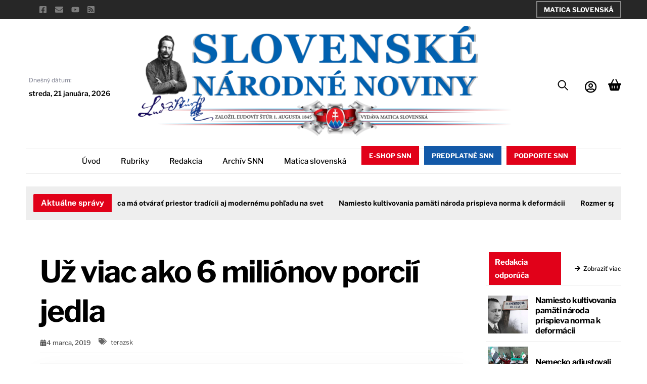

--- FILE ---
content_type: text/html; charset=UTF-8
request_url: https://snn.sk/teraz_sk_381647/
body_size: 41878
content:
<!DOCTYPE html><html lang="sk-SK"><head><meta name="viewport" content="width=device-width, initial-scale=1"> <meta charset="UTF-8"><meta name="viewport" content="width=device-width, initial-scale=1, minimum-scale=1"><style id="tb_inline_styles" data-no-optimize="1">.tb_animation_on{overflow-x:hidden}.themify_builder .wow{visibility:hidden;animation-fill-mode:both}[data-tf-animation]{will-change:transform,opacity,visibility}.themify_builder .tf_lax_done{transition-duration:.8s;transition-timing-function:cubic-bezier(.165,.84,.44,1)}[data-sticky-active].tb_sticky_scroll_active{z-index:1}[data-sticky-active].tb_sticky_scroll_active .hide-on-stick{display:none}@media(min-width:1025px){.hide-desktop{width:0!important;height:0!important;padding:0!important;visibility:hidden!important;margin:0!important;display:table-column!important;background:0!important;content-visibility:hidden;overflow:hidden!important}}@media(min-width:769px) and (max-width:1024px){.hide-tablet_landscape{width:0!important;height:0!important;padding:0!important;visibility:hidden!important;margin:0!important;display:table-column!important;background:0!important;content-visibility:hidden;overflow:hidden!important}}@media(min-width:601px) and (max-width:768px){.hide-tablet{width:0!important;height:0!important;padding:0!important;visibility:hidden!important;margin:0!important;display:table-column!important;background:0!important;content-visibility:hidden;overflow:hidden!important}}@media(max-width:600px){.hide-mobile{width:0!important;height:0!important;padding:0!important;visibility:hidden!important;margin:0!important;display:table-column!important;background:0!important;content-visibility:hidden;overflow:hidden!important}}@media(max-width:768px){div.module-gallery-grid{--galn:var(--galt)}}@media(max-width:600px){
 .themify_map.tf_map_loaded{width:100%!important}
 .ui.builder_button,.ui.nav li a{padding:.525em 1.15em}
 .fullheight>.row_inner:not(.tb_col_count_1){min-height:0}
 div.module-gallery-grid{--galn:var(--galm);gap:8px}
 }</style><noscript><style>.themify_builder .wow,.wow .tf_lazy{visibility:visible!important}</style></noscript> <style id="tf_lazy_style" data-no-optimize="1">
 .tf_svg_lazy{
 content-visibility:auto;
 background-size:100% 25%!important;
 background-repeat:no-repeat!important;
 background-position:0 0, 0 33.4%,0 66.6%,0 100%!important;
 transition:filter .3s linear!important;
 filter:blur(25px)!important; transform:translateZ(0)
 }
 .tf_svg_lazy_loaded{
 filter:blur(0)!important
 }
 [data-lazy]:is(.module,.module_row:not(.tb_first)),.module[data-lazy] .ui,.module_row[data-lazy]:not(.tb_first):is(>.row_inner,.module_column[data-lazy],.module_subrow[data-lazy]){
 background-image:none!important
 }
 </style><noscript><style>
 .tf_svg_lazy{
 display:none!important
 }
 </style></noscript><style id="tf_lazy_common" data-no-optimize="1">
 img{
 max-width:100%;
 height:auto
 }
 :where(.tf_in_flx,.tf_flx){display:inline-flex;flex-wrap:wrap;place-items:center}
 .tf_fa,:is(em,i) tf-lottie{display:inline-block;vertical-align:middle}:is(em,i) tf-lottie{width:1.5em;height:1.5em}.tf_fa{width:1em;height:1em;stroke-width:0;stroke:currentColor;overflow:visible;fill:currentColor;pointer-events:none;text-rendering:optimizeSpeed;buffered-rendering:static}#tf_svg symbol{overflow:visible}:where(.tf_lazy){position:relative;visibility:visible;display:block;opacity:.3}.wow .tf_lazy:not(.tf_swiper-slide){visibility:hidden;opacity:1}div.tf_audio_lazy audio{visibility:hidden;height:0;display:inline}.mejs-container{visibility:visible}.tf_iframe_lazy{transition:opacity .3s ease-in-out;min-height:10px}:where(.tf_flx),.tf_swiper-wrapper{display:flex}.tf_swiper-slide{flex-shrink:0;opacity:0;width:100%;height:100%}.tf_swiper-wrapper>br,.tf_lazy.tf_swiper-wrapper .tf_lazy:after,.tf_lazy.tf_swiper-wrapper .tf_lazy:before{display:none}.tf_lazy:after,.tf_lazy:before{content:'';display:inline-block;position:absolute;width:10px!important;height:10px!important;margin:0 3px;top:50%!important;inset-inline:auto 50%!important;border-radius:100%;background-color:currentColor;visibility:visible;animation:tf-hrz-loader infinite .75s cubic-bezier(.2,.68,.18,1.08)}.tf_lazy:after{width:6px!important;height:6px!important;inset-inline:50% auto!important;margin-top:3px;animation-delay:-.4s}@keyframes tf-hrz-loader{0%,100%{transform:scale(1);opacity:1}50%{transform:scale(.1);opacity:.6}}.tf_lazy_lightbox{position:fixed;background:rgba(11,11,11,.8);color:#ccc;top:0;left:0;display:flex;align-items:center;justify-content:center;z-index:999}.tf_lazy_lightbox .tf_lazy:after,.tf_lazy_lightbox .tf_lazy:before{background:#fff}.tf_vd_lazy,tf-lottie{display:flex;flex-wrap:wrap}tf-lottie{aspect-ratio:1.777}.tf_w.tf_vd_lazy video{width:100%;height:auto;position:static;object-fit:cover}
 </style><title>Už viac ako 6 miliónov porcií jedla - Slovenské národné noviny</title>
<script type="text/template" id="tmpl-variation-template"><div class="woocommerce-variation-description">{{{ data.variation.variation_description }}}</div><div class="woocommerce-variation-price">{{{ data.variation.price_html }}}</div><div class="woocommerce-variation-availability">{{{ data.variation.availability_html }}}</div>
</script>
<script type="text/template" id="tmpl-unavailable-variation-template"><p role="alert">Ospravedlňujeme sa, tento produkt nie je dostupný. Prosím vyberte inú kombináciu.</p>
</script>
<script>window._wca = window._wca || [];</script><meta name="robots" content="max-snippet:-1,max-image-preview:large,max-video-preview:-1" />
<link rel="canonical" href="https://snn.sk/teraz_sk_381647/" />
<meta name="description" content="Už viac ako 6 miliónov porcií jedla Foto: TESCO STORES SR Bratislava 4. marca (OTS) – Reťazec ako prvý na Slovensku spustil projekt darovania potravinových…" />
<meta property="og:type" content="article" />
<meta property="og:locale" content="sk_SK" />
<meta property="og:site_name" content="Slovenské národné noviny" />
<meta property="og:title" content="Už viac ako 6 miliónov porcií jedla" />
<meta property="og:description" content="Už viac ako 6 miliónov porcií jedla Foto: TESCO STORES SR Bratislava 4. marca (OTS) – Reťazec ako prvý na Slovensku spustil projekt darovania potravinových prebytkov zo svojich predajní na pomoc ľuďom…" />
<meta property="og:url" content="https://snn.sk/teraz_sk_381647/" />
<meta property="og:image" content="https://snn.sk/wp-content/uploads/2025/02/snn-post-default-image.png" />
<meta property="og:image:width" content="2000" />
<meta property="og:image:height" content="2000" />
<meta property="article:published_time" content="2019-03-04T12:00:00+00:00" />
<meta property="article:modified_time" content="2019-03-04T12:00:00+00:00" />
<meta property="article:author" content="https://www.facebook.com/slovenskenarodnenoviny" />
<meta property="article:publisher" content="https://www.facebook.com/slovenskenarodnenoviny" />
<meta name="twitter:card" content="summary_large_image" />
<meta name="twitter:title" content="Už viac ako 6 miliónov porcií jedla" />
<meta name="twitter:description" content="Už viac ako 6 miliónov porcií jedla Foto: TESCO STORES SR Bratislava 4. marca (OTS) – Reťazec ako prvý na Slovensku spustil projekt darovania potravinových prebytkov zo svojich predajní na pomoc ľuďom…" />
<meta name="twitter:image" content="https://snn.sk/wp-content/uploads/2025/02/snn-post-default-image.png" />
<script type="application/ld+json">{"@context":"https://schema.org","@graph":[{"@type":"WebSite","@id":"https://snn.sk/#/schema/WebSite","url":"https://snn.sk/","name":"Slovenské národné noviny","description":"Slovenské národné noviny a ich internetová podoba Matice slovenskej.","inLanguage":"sk-SK","potentialAction":{"@type":"SearchAction","target":{"@type":"EntryPoint","urlTemplate":"https://snn.sk/search/{search_term_string}/"},"query-input":"required name=search_term_string"},"publisher":{"@type":"Organization","@id":"https://snn.sk/#/schema/Organization","name":"Slovenské národné noviny","url":"https://snn.sk/","logo":{"@type":"ImageObject","url":"https://snn.sk/wp-content/uploads/2025/02/fav.png","contentUrl":"https://snn.sk/wp-content/uploads/2025/02/fav.png","width":512,"height":512,"contentSize":"101208"}}},{"@type":"WebPage","@id":"https://snn.sk/teraz_sk_381647/","url":"https://snn.sk/teraz_sk_381647/","name":"Už viac ako 6 miliónov porcií jedla - Slovenské národné noviny","description":"Už viac ako 6 miliónov porcií jedla Foto: TESCO STORES SR Bratislava 4. marca (OTS) – Reťazec ako prvý na Slovensku spustil projekt darovania potravinových…","inLanguage":"sk-SK","isPartOf":{"@id":"https://snn.sk/#/schema/WebSite"},"breadcrumb":{"@type":"BreadcrumbList","@id":"https://snn.sk/#/schema/BreadcrumbList","itemListElement":[{"@type":"ListItem","position":1,"item":"https://snn.sk/","name":"Slovenské národné noviny"},{"@type":"ListItem","position":2,"item":"https://snn.sk","name":"Články"},{"@type":"ListItem","position":3,"item":"https://snn.sk/terazsk/","name":"terazsk"},{"@type":"ListItem","position":4,"name":"Už viac ako 6 miliónov porcií jedla"}]},"potentialAction":{"@type":"ReadAction","target":"https://snn.sk/teraz_sk_381647/"},"datePublished":"2019-03-04T12:00:00+00:00","dateModified":"2019-03-04T12:00:00+00:00","author":{"@type":"Person","@id":"https://snn.sk/#/schema/Person/9cfb65b4045fe04caebd6b78554cbd86","name":"admin"}}]}</script><link rel="alternate" type="application/rss+xml" title="RSS kanál: Slovenské národné noviny &raquo;" href="https://snn.sk/feed/" />
<link rel="alternate" title="oEmbed (JSON)" type="application/json+oembed" href="https://snn.sk/wp-json/oembed/1.0/embed?url=https%3A%2F%2Fsnn.sk%2Fteraz_sk_381647%2F" />
<link rel="alternate" title="oEmbed (XML)" type="text/xml+oembed" href="https://snn.sk/wp-json/oembed/1.0/embed?url=https%3A%2F%2Fsnn.sk%2Fteraz_sk_381647%2F&#038;format=xml" />
<style id='wp-img-auto-sizes-contain-inline-css'>
img:is([sizes=auto i],[sizes^="auto," i]){contain-intrinsic-size:3000px 1500px}
/*# sourceURL=wp-img-auto-sizes-contain-inline-css */
</style>
<style id='jetpack-sharing-buttons-style-inline-css'>
.jetpack-sharing-buttons__services-list{display:flex;flex-direction:row;flex-wrap:wrap;gap:0;list-style-type:none;margin:5px;padding:0}.jetpack-sharing-buttons__services-list.has-small-icon-size{font-size:12px}.jetpack-sharing-buttons__services-list.has-normal-icon-size{font-size:16px}.jetpack-sharing-buttons__services-list.has-large-icon-size{font-size:24px}.jetpack-sharing-buttons__services-list.has-huge-icon-size{font-size:36px}@media print{.jetpack-sharing-buttons__services-list{display:none!important}}.editor-styles-wrapper .wp-block-jetpack-sharing-buttons{gap:0;padding-inline-start:0}ul.jetpack-sharing-buttons__services-list.has-background{padding:1.25em 2.375em}
/*# sourceURL=https://snn.sk/wp-content/plugins/jetpack/_inc/blocks/sharing-buttons/view.css */
</style>
<style id='global-styles-inline-css'>
:root{--wp--preset--aspect-ratio--square: 1;--wp--preset--aspect-ratio--4-3: 4/3;--wp--preset--aspect-ratio--3-4: 3/4;--wp--preset--aspect-ratio--3-2: 3/2;--wp--preset--aspect-ratio--2-3: 2/3;--wp--preset--aspect-ratio--16-9: 16/9;--wp--preset--aspect-ratio--9-16: 9/16;--wp--preset--color--black: #000000;--wp--preset--color--cyan-bluish-gray: #abb8c3;--wp--preset--color--white: #ffffff;--wp--preset--color--pale-pink: #f78da7;--wp--preset--color--vivid-red: #cf2e2e;--wp--preset--color--luminous-vivid-orange: #ff6900;--wp--preset--color--luminous-vivid-amber: #fcb900;--wp--preset--color--light-green-cyan: #7bdcb5;--wp--preset--color--vivid-green-cyan: #00d084;--wp--preset--color--pale-cyan-blue: #8ed1fc;--wp--preset--color--vivid-cyan-blue: #0693e3;--wp--preset--color--vivid-purple: #9b51e0;--wp--preset--gradient--vivid-cyan-blue-to-vivid-purple: linear-gradient(135deg,rgb(6,147,227) 0%,rgb(155,81,224) 100%);--wp--preset--gradient--light-green-cyan-to-vivid-green-cyan: linear-gradient(135deg,rgb(122,220,180) 0%,rgb(0,208,130) 100%);--wp--preset--gradient--luminous-vivid-amber-to-luminous-vivid-orange: linear-gradient(135deg,rgb(252,185,0) 0%,rgb(255,105,0) 100%);--wp--preset--gradient--luminous-vivid-orange-to-vivid-red: linear-gradient(135deg,rgb(255,105,0) 0%,rgb(207,46,46) 100%);--wp--preset--gradient--very-light-gray-to-cyan-bluish-gray: linear-gradient(135deg,rgb(238,238,238) 0%,rgb(169,184,195) 100%);--wp--preset--gradient--cool-to-warm-spectrum: linear-gradient(135deg,rgb(74,234,220) 0%,rgb(151,120,209) 20%,rgb(207,42,186) 40%,rgb(238,44,130) 60%,rgb(251,105,98) 80%,rgb(254,248,76) 100%);--wp--preset--gradient--blush-light-purple: linear-gradient(135deg,rgb(255,206,236) 0%,rgb(152,150,240) 100%);--wp--preset--gradient--blush-bordeaux: linear-gradient(135deg,rgb(254,205,165) 0%,rgb(254,45,45) 50%,rgb(107,0,62) 100%);--wp--preset--gradient--luminous-dusk: linear-gradient(135deg,rgb(255,203,112) 0%,rgb(199,81,192) 50%,rgb(65,88,208) 100%);--wp--preset--gradient--pale-ocean: linear-gradient(135deg,rgb(255,245,203) 0%,rgb(182,227,212) 50%,rgb(51,167,181) 100%);--wp--preset--gradient--electric-grass: linear-gradient(135deg,rgb(202,248,128) 0%,rgb(113,206,126) 100%);--wp--preset--gradient--midnight: linear-gradient(135deg,rgb(2,3,129) 0%,rgb(40,116,252) 100%);--wp--preset--font-size--small: 13px;--wp--preset--font-size--medium: clamp(14px, 0.875rem + ((1vw - 3.2px) * 0.469), 20px);--wp--preset--font-size--large: clamp(22.041px, 1.378rem + ((1vw - 3.2px) * 1.091), 36px);--wp--preset--font-size--x-large: clamp(25.014px, 1.563rem + ((1vw - 3.2px) * 1.327), 42px);--wp--preset--font-family--system-font: -apple-system,BlinkMacSystemFont,"Segoe UI",Roboto,Oxygen-Sans,Ubuntu,Cantarell,"Helvetica Neue",sans-serif;--wp--preset--spacing--20: 0.44rem;--wp--preset--spacing--30: 0.67rem;--wp--preset--spacing--40: 1rem;--wp--preset--spacing--50: 1.5rem;--wp--preset--spacing--60: 2.25rem;--wp--preset--spacing--70: 3.38rem;--wp--preset--spacing--80: 5.06rem;--wp--preset--shadow--natural: 6px 6px 9px rgba(0, 0, 0, 0.2);--wp--preset--shadow--deep: 12px 12px 50px rgba(0, 0, 0, 0.4);--wp--preset--shadow--sharp: 6px 6px 0px rgba(0, 0, 0, 0.2);--wp--preset--shadow--outlined: 6px 6px 0px -3px rgb(255, 255, 255), 6px 6px rgb(0, 0, 0);--wp--preset--shadow--crisp: 6px 6px 0px rgb(0, 0, 0);}:where(body) { margin: 0; }.wp-site-blocks > .alignleft { float: left; margin-right: 2em; }.wp-site-blocks > .alignright { float: right; margin-left: 2em; }.wp-site-blocks > .aligncenter { justify-content: center; margin-left: auto; margin-right: auto; }:where(.wp-site-blocks) > * { margin-block-start: 24px; margin-block-end: 0; }:where(.wp-site-blocks) > :first-child { margin-block-start: 0; }:where(.wp-site-blocks) > :last-child { margin-block-end: 0; }:root { --wp--style--block-gap: 24px; }:root :where(.is-layout-flow) > :first-child{margin-block-start: 0;}:root :where(.is-layout-flow) > :last-child{margin-block-end: 0;}:root :where(.is-layout-flow) > *{margin-block-start: 24px;margin-block-end: 0;}:root :where(.is-layout-constrained) > :first-child{margin-block-start: 0;}:root :where(.is-layout-constrained) > :last-child{margin-block-end: 0;}:root :where(.is-layout-constrained) > *{margin-block-start: 24px;margin-block-end: 0;}:root :where(.is-layout-flex){gap: 24px;}:root :where(.is-layout-grid){gap: 24px;}.is-layout-flow > .alignleft{float: left;margin-inline-start: 0;margin-inline-end: 2em;}.is-layout-flow > .alignright{float: right;margin-inline-start: 2em;margin-inline-end: 0;}.is-layout-flow > .aligncenter{margin-left: auto !important;margin-right: auto !important;}.is-layout-constrained > .alignleft{float: left;margin-inline-start: 0;margin-inline-end: 2em;}.is-layout-constrained > .alignright{float: right;margin-inline-start: 2em;margin-inline-end: 0;}.is-layout-constrained > .aligncenter{margin-left: auto !important;margin-right: auto !important;}.is-layout-constrained > :where(:not(.alignleft):not(.alignright):not(.alignfull)){margin-left: auto !important;margin-right: auto !important;}body .is-layout-flex{display: flex;}.is-layout-flex{flex-wrap: wrap;align-items: center;}.is-layout-flex > :is(*, div){margin: 0;}body .is-layout-grid{display: grid;}.is-layout-grid > :is(*, div){margin: 0;}body{font-family: var(--wp--preset--font-family--system-font);font-size: var(--wp--preset--font-size--medium);line-height: 1.6;padding-top: 0px;padding-right: 0px;padding-bottom: 0px;padding-left: 0px;}a:where(:not(.wp-element-button)){text-decoration: underline;}:root :where(.wp-element-button, .wp-block-button__link){background-color: #32373c;border-width: 0;color: #fff;font-family: inherit;font-size: inherit;font-style: inherit;font-weight: inherit;letter-spacing: inherit;line-height: inherit;padding-top: calc(0.667em + 2px);padding-right: calc(1.333em + 2px);padding-bottom: calc(0.667em + 2px);padding-left: calc(1.333em + 2px);text-decoration: none;text-transform: inherit;}.has-black-color{color: var(--wp--preset--color--black) !important;}.has-cyan-bluish-gray-color{color: var(--wp--preset--color--cyan-bluish-gray) !important;}.has-white-color{color: var(--wp--preset--color--white) !important;}.has-pale-pink-color{color: var(--wp--preset--color--pale-pink) !important;}.has-vivid-red-color{color: var(--wp--preset--color--vivid-red) !important;}.has-luminous-vivid-orange-color{color: var(--wp--preset--color--luminous-vivid-orange) !important;}.has-luminous-vivid-amber-color{color: var(--wp--preset--color--luminous-vivid-amber) !important;}.has-light-green-cyan-color{color: var(--wp--preset--color--light-green-cyan) !important;}.has-vivid-green-cyan-color{color: var(--wp--preset--color--vivid-green-cyan) !important;}.has-pale-cyan-blue-color{color: var(--wp--preset--color--pale-cyan-blue) !important;}.has-vivid-cyan-blue-color{color: var(--wp--preset--color--vivid-cyan-blue) !important;}.has-vivid-purple-color{color: var(--wp--preset--color--vivid-purple) !important;}.has-black-background-color{background-color: var(--wp--preset--color--black) !important;}.has-cyan-bluish-gray-background-color{background-color: var(--wp--preset--color--cyan-bluish-gray) !important;}.has-white-background-color{background-color: var(--wp--preset--color--white) !important;}.has-pale-pink-background-color{background-color: var(--wp--preset--color--pale-pink) !important;}.has-vivid-red-background-color{background-color: var(--wp--preset--color--vivid-red) !important;}.has-luminous-vivid-orange-background-color{background-color: var(--wp--preset--color--luminous-vivid-orange) !important;}.has-luminous-vivid-amber-background-color{background-color: var(--wp--preset--color--luminous-vivid-amber) !important;}.has-light-green-cyan-background-color{background-color: var(--wp--preset--color--light-green-cyan) !important;}.has-vivid-green-cyan-background-color{background-color: var(--wp--preset--color--vivid-green-cyan) !important;}.has-pale-cyan-blue-background-color{background-color: var(--wp--preset--color--pale-cyan-blue) !important;}.has-vivid-cyan-blue-background-color{background-color: var(--wp--preset--color--vivid-cyan-blue) !important;}.has-vivid-purple-background-color{background-color: var(--wp--preset--color--vivid-purple) !important;}.has-black-border-color{border-color: var(--wp--preset--color--black) !important;}.has-cyan-bluish-gray-border-color{border-color: var(--wp--preset--color--cyan-bluish-gray) !important;}.has-white-border-color{border-color: var(--wp--preset--color--white) !important;}.has-pale-pink-border-color{border-color: var(--wp--preset--color--pale-pink) !important;}.has-vivid-red-border-color{border-color: var(--wp--preset--color--vivid-red) !important;}.has-luminous-vivid-orange-border-color{border-color: var(--wp--preset--color--luminous-vivid-orange) !important;}.has-luminous-vivid-amber-border-color{border-color: var(--wp--preset--color--luminous-vivid-amber) !important;}.has-light-green-cyan-border-color{border-color: var(--wp--preset--color--light-green-cyan) !important;}.has-vivid-green-cyan-border-color{border-color: var(--wp--preset--color--vivid-green-cyan) !important;}.has-pale-cyan-blue-border-color{border-color: var(--wp--preset--color--pale-cyan-blue) !important;}.has-vivid-cyan-blue-border-color{border-color: var(--wp--preset--color--vivid-cyan-blue) !important;}.has-vivid-purple-border-color{border-color: var(--wp--preset--color--vivid-purple) !important;}.has-vivid-cyan-blue-to-vivid-purple-gradient-background{background: var(--wp--preset--gradient--vivid-cyan-blue-to-vivid-purple) !important;}.has-light-green-cyan-to-vivid-green-cyan-gradient-background{background: var(--wp--preset--gradient--light-green-cyan-to-vivid-green-cyan) !important;}.has-luminous-vivid-amber-to-luminous-vivid-orange-gradient-background{background: var(--wp--preset--gradient--luminous-vivid-amber-to-luminous-vivid-orange) !important;}.has-luminous-vivid-orange-to-vivid-red-gradient-background{background: var(--wp--preset--gradient--luminous-vivid-orange-to-vivid-red) !important;}.has-very-light-gray-to-cyan-bluish-gray-gradient-background{background: var(--wp--preset--gradient--very-light-gray-to-cyan-bluish-gray) !important;}.has-cool-to-warm-spectrum-gradient-background{background: var(--wp--preset--gradient--cool-to-warm-spectrum) !important;}.has-blush-light-purple-gradient-background{background: var(--wp--preset--gradient--blush-light-purple) !important;}.has-blush-bordeaux-gradient-background{background: var(--wp--preset--gradient--blush-bordeaux) !important;}.has-luminous-dusk-gradient-background{background: var(--wp--preset--gradient--luminous-dusk) !important;}.has-pale-ocean-gradient-background{background: var(--wp--preset--gradient--pale-ocean) !important;}.has-electric-grass-gradient-background{background: var(--wp--preset--gradient--electric-grass) !important;}.has-midnight-gradient-background{background: var(--wp--preset--gradient--midnight) !important;}.has-small-font-size{font-size: var(--wp--preset--font-size--small) !important;}.has-medium-font-size{font-size: var(--wp--preset--font-size--medium) !important;}.has-large-font-size{font-size: var(--wp--preset--font-size--large) !important;}.has-x-large-font-size{font-size: var(--wp--preset--font-size--x-large) !important;}.has-system-font-font-family{font-family: var(--wp--preset--font-family--system-font) !important;}
:root :where(.wp-block-pullquote){font-size: clamp(0.984em, 0.984rem + ((1vw - 0.2em) * 0.645), 1.5em);line-height: 1.6;}
/*# sourceURL=global-styles-inline-css */
</style>
<link rel="preload" href="https://snn.sk/wp-content/plugins/announcement-bar/css/style.css?ver=2.2.4" as="style"><link rel='stylesheet' id='announcement-bar-style-css' href='https://snn.sk/wp-content/plugins/announcement-bar/css/style.css?ver=2.2.4' media='all' />
<link rel="preload" href="https://snn.sk/wp-content/plugins/ticker-ultimate-pro/assets/css/wptu-front.min.css?ver=1.7" as="style"><link rel='stylesheet' id='wptu-front-style-css' href='https://snn.sk/wp-content/plugins/ticker-ultimate-pro/assets/css/wptu-front.min.css?ver=1.7' media='all' />
<style id='woocommerce-inline-inline-css'>
.woocommerce form .form-row .required { visibility: visible; }
/*# sourceURL=woocommerce-inline-inline-css */
</style>
<link rel="preload" href="https://snn.sk/wp-content/plugins/newsletter/style.css?ver=9.1.0" as="style"><link rel='stylesheet' id='newsletter-css' href='https://snn.sk/wp-content/plugins/newsletter/style.css?ver=9.1.0' media='all' />
<style id='newsletter-inline-css'>
#footer_wrapper input[type="text"], #footer_wrapper input[type="password"], #footer_wrapper textarea, #footer_wrapper select {
 width: 192px;
}

/*# sourceURL=newsletter-inline-css */
</style>
<link rel="preload" href="https://snn.sk/wp-content/plugins/themify-ptb/public/css/ptb-public.css?ver=2.2.5" as="style"><link rel='stylesheet' id='ptb-css' href='https://snn.sk/wp-content/plugins/themify-ptb/public/css/ptb-public.css?ver=2.2.5' media='all' />
<script src="https://snn.sk/wp-includes/js/jquery/jquery.min.js?ver=3.7.1" id="jquery-core-js"></script>
<script src="https://snn.sk/wp-includes/js/jquery/jquery-migrate.min.js?ver=3.4.1" id="jquery-migrate-js"></script>
<script src="https://stats.wp.com/s-202604.js" id="woocommerce-analytics-js" defer data-wp-strategy="defer"></script>
<script src="https://snn.sk/wp-content/plugins/woocommerce/assets/js/jquery-blockui/jquery.blockUI.min.js?ver=2.7.0-wc.10.4.3" id="wc-jquery-blockui-js" defer data-wp-strategy="defer"></script>
<script id="ptb-js-extra">
var ptb = {"url":"https://snn.sk/wp-content/plugins/themify-ptb/public/","ver":"2.2.5","include":"https://snn.sk/wp-includes/js/","is_themify":"1","jqmeter":"https://snn.sk/wp-content/plugins/themify-ptb/public/js/jqmeter.min.js","ajaxurl":"https://snn.sk/wp-admin/admin-ajax.php","lng":"sk","map_key":null,"modules":{"gallery":{"js":"https://snn.sk/wp-content/plugins/themify-ptb/public/js/modules/gallery.js","selector":".ptb_extra_showcase, .ptb_extra_gallery_masonry .ptb_extra_gallery"},"map":{"js":"https://snn.sk/wp-content/plugins/themify-ptb/public/js/modules/map.js","selector":".ptb_extra_map"},"progress_bar":{"js":"https://snn.sk/wp-content/plugins/themify-ptb/public/js/modules/progress_bar.js","selector":".ptb_extra_progress_bar"},"rating":{"js":"https://snn.sk/wp-content/plugins/themify-ptb/public/js/modules/rating.js","selector":".ptb_extra_rating"},"video":{"js":"https://snn.sk/wp-content/plugins/themify-ptb/public/js/modules/video.js","selector":".ptb_extra_show_video"},"accordion":{"js":"https://snn.sk/wp-content/plugins/themify-ptb/public/js/modules/accordion.js","selector":".ptb_extra_accordion"},"lightbox":{"js":"https://snn.sk/wp-content/plugins/themify-ptb/public/js/modules/lightbox.js","selector":".ptb_lightbox, .ptb_extra_lightbox, .ptb_extra_video_lightbox"},"masonry":{"js":"https://snn.sk/wp-content/plugins/themify-ptb/public/js/modules/masonry.js","selector":".ptb_masonry"},"post_filter":{"js":"https://snn.sk/wp-content/plugins/themify-ptb/public/js/modules/post_filter.js","selector":".ptb-post-filter"}}};
//# sourceURL=ptb-js-extra
</script>
<script defer="defer" src="https://snn.sk/wp-content/plugins/themify-ptb/public/js/ptb-public.js?ver=2.2.5" id="ptb-js"></script>
<link rel="https://api.w.org/" href="https://snn.sk/wp-json/" /><link rel="alternate" title="JSON" type="application/json" href="https://snn.sk/wp-json/wp/v2/post/40072" /><link rel="EditURI" type="application/rsd+xml" title="RSD" href="https://snn.sk/xmlrpc.php?rsd" /><style>img#wpstats{display:none}</style><style>@keyframes themifyAnimatedBG{
 0%{background-color:#33baab}100%{background-color:#e33b9e}50%{background-color:#4961d7}33.3%{background-color:#2ea85c}25%{background-color:#2bb8ed}20%{background-color:#dd5135}
 }
 .module_row.animated-bg{
 animation:themifyAnimatedBG 30000ms infinite alternate
 }</style><noscript><style>.woocommerce-product-gallery{ opacity: 1 !important; }</style></noscript><style type="text/css">
.wptu-ticker-wrp .wptu-style-label>span{display:none;}
div.wptu-ticker-wrp.wptu-news-ticker.wpos-news-ticker.wptu-clearfix.wpos-effect-scroll.wpos-direction-ltr{height: 36px!important;}
.wpos-label{padding:0px 15px;border-right:10px solid #eee!important;}
.wptu-news ul li .wptu-ticker-news{padding:0px 15px;}
.wptu-news-ticker{background:transparent;margin-bottom:0!important;}
</style>
<link rel="icon" href="https://snn.sk/wp-content/uploads/2025/02/fav-100x100.png" sizes="32x32" />
<link rel="icon" href="https://snn.sk/wp-content/uploads/2025/02/fav-300x300.png" sizes="192x192" />
<link rel="apple-touch-icon" href="https://snn.sk/wp-content/uploads/2025/02/fav-300x300.png" />
<meta name="msapplication-TileImage" content="https://snn.sk/wp-content/uploads/2025/02/fav-300x300.png" />
<link rel="prefetch" href="https://snn.sk/wp-content/themes/themify-ultra/js/themify-script.js?ver=8.0.8" as="script" fetchpriority="low"><link rel="prefetch" href="https://snn.sk/wp-content/themes/themify-ultra/themify/js/modules/themify-sidemenu.js?ver=8.2.0" as="script" fetchpriority="low"><link rel="prefetch" href="https://snn.sk/wp-content/themes/themify-ultra/js/modules/wc.js?ver=8.0.8" as="script" fetchpriority="low"><link rel="prefetch" href="https://snn.sk/wp-content/themes/themify-ultra/themify/themify-builder/js/modules/menu.js?ver=8.2.0" as="script" fetchpriority="low"><link rel="preload" href="https://snn.sk/wp-content/themes/themify-ultra/themify/themify-builder/js/themify-builder-script.js?ver=8.2.0" as="script" fetchpriority="low"><link rel="preload" href="https://snn.sk/wp-content/uploads/2025/03/SNN-Slovenske-narodne-noviny.png" as="image" imagesrcset="https://snn.sk/wp-content/uploads/2025/03/SNN-Slovenske-narodne-noviny.png 1920w, https://snn.sk/wp-content/uploads/2025/03/SNN-Slovenske-narodne-noviny-600x192.png 600w, https://snn.sk/wp-content/uploads/2025/03/SNN-Slovenske-narodne-noviny-300x96.png 300w, https://snn.sk/wp-content/uploads/2025/03/SNN-Slovenske-narodne-noviny-1024x327.png 1024w, https://snn.sk/wp-content/uploads/2025/03/SNN-Slovenske-narodne-noviny-768x246.png 768w, https://snn.sk/wp-content/uploads/2025/03/SNN-Slovenske-narodne-noviny-1536x491.png 1536w" imagesizes="(max-width: 1920px) 100vw, 1920px" fetchpriority="high"><style id="tf_gf_fonts_style">@font-face{font-family:'EB Garamond';font-style:italic;font-display:swap;src:url(https://fonts.gstatic.com/s/ebgaramond/v32/SlGFmQSNjdsmc35JDF1K5GRwUjcdlttVFm-rI7e8QL9wU6ingQ.woff2) format('woff2');unicode-range:U+0460-052F,U+1C80-1C8A,U+20B4,U+2DE0-2DFF,U+A640-A69F,U+FE2E-FE2F;}@font-face{font-family:'EB Garamond';font-style:italic;font-display:swap;src:url(https://fonts.gstatic.com/s/ebgaramond/v32/SlGFmQSNjdsmc35JDF1K5GRwUjcdlttVFm-rI7e8QL95U6ingQ.woff2) format('woff2');unicode-range:U+0301,U+0400-045F,U+0490-0491,U+04B0-04B1,U+2116;}@font-face{font-family:'EB Garamond';font-style:italic;font-display:swap;src:url(https://fonts.gstatic.com/s/ebgaramond/v32/SlGFmQSNjdsmc35JDF1K5GRwUjcdlttVFm-rI7e8QL9xU6ingQ.woff2) format('woff2');unicode-range:U+1F00-1FFF;}@font-face{font-family:'EB Garamond';font-style:italic;font-display:swap;src:url(https://fonts.gstatic.com/s/ebgaramond/v32/SlGFmQSNjdsmc35JDF1K5GRwUjcdlttVFm-rI7e8QL9-U6ingQ.woff2) format('woff2');unicode-range:U+0370-0377,U+037A-037F,U+0384-038A,U+038C,U+038E-03A1,U+03A3-03FF;}@font-face{font-family:'EB Garamond';font-style:italic;font-display:swap;src:url(https://fonts.gstatic.com/s/ebgaramond/v32/SlGFmQSNjdsmc35JDF1K5GRwUjcdlttVFm-rI7e8QL9yU6ingQ.woff2) format('woff2');unicode-range:U+0102-0103,U+0110-0111,U+0128-0129,U+0168-0169,U+01A0-01A1,U+01AF-01B0,U+0300-0301,U+0303-0304,U+0308-0309,U+0323,U+0329,U+1EA0-1EF9,U+20AB;}@font-face{font-family:'EB Garamond';font-style:italic;font-display:swap;src:url(https://fonts.gstatic.com/s/ebgaramond/v32/SlGFmQSNjdsmc35JDF1K5GRwUjcdlttVFm-rI7e8QL9zU6ingQ.woff2) format('woff2');unicode-range:U+0100-02BA,U+02BD-02C5,U+02C7-02CC,U+02CE-02D7,U+02DD-02FF,U+0304,U+0308,U+0329,U+1D00-1DBF,U+1E00-1E9F,U+1EF2-1EFF,U+2020,U+20A0-20AB,U+20AD-20C0,U+2113,U+2C60-2C7F,U+A720-A7FF;}@font-face{font-family:'EB Garamond';font-style:italic;font-display:swap;src:url(https://fonts.gstatic.com/s/ebgaramond/v32/SlGFmQSNjdsmc35JDF1K5GRwUjcdlttVFm-rI7e8QL99U6g.woff2) format('woff2');unicode-range:U+0000-00FF,U+0131,U+0152-0153,U+02BB-02BC,U+02C6,U+02DA,U+02DC,U+0304,U+0308,U+0329,U+2000-206F,U+20AC,U+2122,U+2191,U+2193,U+2212,U+2215,U+FEFF,U+FFFD;}@font-face{font-family:'EB Garamond';font-display:swap;src:url(https://fonts.gstatic.com/s/ebgaramond/v32/SlGDmQSNjdsmc35JDF1K5E55YMjF_7DPuGi-6_RkCY9_S6w.woff2) format('woff2');unicode-range:U+0460-052F,U+1C80-1C8A,U+20B4,U+2DE0-2DFF,U+A640-A69F,U+FE2E-FE2F;}@font-face{font-family:'EB Garamond';font-display:swap;src:url(https://fonts.gstatic.com/s/ebgaramond/v32/SlGDmQSNjdsmc35JDF1K5E55YMjF_7DPuGi-6_RkAI9_S6w.woff2) format('woff2');unicode-range:U+0301,U+0400-045F,U+0490-0491,U+04B0-04B1,U+2116;}@font-face{font-family:'EB Garamond';font-display:swap;src:url(https://fonts.gstatic.com/s/ebgaramond/v32/SlGDmQSNjdsmc35JDF1K5E55YMjF_7DPuGi-6_RkCI9_S6w.woff2) format('woff2');unicode-range:U+1F00-1FFF;}@font-face{font-family:'EB Garamond';font-display:swap;src:url(https://fonts.gstatic.com/s/ebgaramond/v32/SlGDmQSNjdsmc35JDF1K5E55YMjF_7DPuGi-6_RkB49_S6w.woff2) format('woff2');unicode-range:U+0370-0377,U+037A-037F,U+0384-038A,U+038C,U+038E-03A1,U+03A3-03FF;}@font-face{font-family:'EB Garamond';font-display:swap;src:url(https://fonts.gstatic.com/s/ebgaramond/v32/SlGDmQSNjdsmc35JDF1K5E55YMjF_7DPuGi-6_RkC49_S6w.woff2) format('woff2');unicode-range:U+0102-0103,U+0110-0111,U+0128-0129,U+0168-0169,U+01A0-01A1,U+01AF-01B0,U+0300-0301,U+0303-0304,U+0308-0309,U+0323,U+0329,U+1EA0-1EF9,U+20AB;}@font-face{font-family:'EB Garamond';font-display:swap;src:url(https://fonts.gstatic.com/s/ebgaramond/v32/SlGDmQSNjdsmc35JDF1K5E55YMjF_7DPuGi-6_RkCo9_S6w.woff2) format('woff2');unicode-range:U+0100-02BA,U+02BD-02C5,U+02C7-02CC,U+02CE-02D7,U+02DD-02FF,U+0304,U+0308,U+0329,U+1D00-1DBF,U+1E00-1E9F,U+1EF2-1EFF,U+2020,U+20A0-20AB,U+20AD-20C0,U+2113,U+2C60-2C7F,U+A720-A7FF;}@font-face{font-family:'EB Garamond';font-display:swap;src:url(https://fonts.gstatic.com/s/ebgaramond/v32/SlGDmQSNjdsmc35JDF1K5E55YMjF_7DPuGi-6_RkBI9_.woff2) format('woff2');unicode-range:U+0000-00FF,U+0131,U+0152-0153,U+02BB-02BC,U+02C6,U+02DA,U+02DC,U+0304,U+0308,U+0329,U+2000-206F,U+20AC,U+2122,U+2191,U+2193,U+2212,U+2215,U+FEFF,U+FFFD;}@font-face{font-family:'Kaushan Script';font-display:swap;src:url(https://fonts.gstatic.com/s/kaushanscript/v19/vm8vdRfvXFLG3OLnsO15WYS5DG72wNJHMw.woff2) format('woff2');unicode-range:U+0100-02BA,U+02BD-02C5,U+02C7-02CC,U+02CE-02D7,U+02DD-02FF,U+0304,U+0308,U+0329,U+1D00-1DBF,U+1E00-1E9F,U+1EF2-1EFF,U+2020,U+20A0-20AB,U+20AD-20C0,U+2113,U+2C60-2C7F,U+A720-A7FF;}@font-face{font-family:'Kaushan Script';font-display:swap;src:url(https://fonts.gstatic.com/s/kaushanscript/v19/vm8vdRfvXFLG3OLnsO15WYS5DG74wNI.woff2) format('woff2');unicode-range:U+0000-00FF,U+0131,U+0152-0153,U+02BB-02BC,U+02C6,U+02DA,U+02DC,U+0304,U+0308,U+0329,U+2000-206F,U+20AC,U+2122,U+2191,U+2193,U+2212,U+2215,U+FEFF,U+FFFD;}@font-face{font-family:'Libre Franklin';font-style:italic;font-display:swap;src:url(https://fonts.gstatic.com/s/librefranklin/v20/jizBREVItHgc8qDIbSTKq4XkRiUa6zgTjmbI.woff2) format('woff2');unicode-range:U+0460-052F,U+1C80-1C8A,U+20B4,U+2DE0-2DFF,U+A640-A69F,U+FE2E-FE2F;}@font-face{font-family:'Libre Franklin';font-style:italic;font-display:swap;src:url(https://fonts.gstatic.com/s/librefranklin/v20/jizBREVItHgc8qDIbSTKq4XkRiUa6zETjmbI.woff2) format('woff2');unicode-range:U+0301,U+0400-045F,U+0490-0491,U+04B0-04B1,U+2116;}@font-face{font-family:'Libre Franklin';font-style:italic;font-display:swap;src:url(https://fonts.gstatic.com/s/librefranklin/v20/jizBREVItHgc8qDIbSTKq4XkRiUa6zoTjmbI.woff2) format('woff2');unicode-range:U+0102-0103,U+0110-0111,U+0128-0129,U+0168-0169,U+01A0-01A1,U+01AF-01B0,U+0300-0301,U+0303-0304,U+0308-0309,U+0323,U+0329,U+1EA0-1EF9,U+20AB;}@font-face{font-family:'Libre Franklin';font-style:italic;font-display:swap;src:url(https://fonts.gstatic.com/s/librefranklin/v20/jizBREVItHgc8qDIbSTKq4XkRiUa6zsTjmbI.woff2) format('woff2');unicode-range:U+0100-02BA,U+02BD-02C5,U+02C7-02CC,U+02CE-02D7,U+02DD-02FF,U+0304,U+0308,U+0329,U+1D00-1DBF,U+1E00-1E9F,U+1EF2-1EFF,U+2020,U+20A0-20AB,U+20AD-20C0,U+2113,U+2C60-2C7F,U+A720-A7FF;}@font-face{font-family:'Libre Franklin';font-style:italic;font-display:swap;src:url(https://fonts.gstatic.com/s/librefranklin/v20/jizBREVItHgc8qDIbSTKq4XkRiUa6zUTjg.woff2) format('woff2');unicode-range:U+0000-00FF,U+0131,U+0152-0153,U+02BB-02BC,U+02C6,U+02DA,U+02DC,U+0304,U+0308,U+0329,U+2000-206F,U+20AC,U+2122,U+2191,U+2193,U+2212,U+2215,U+FEFF,U+FFFD;}@font-face{font-family:'Libre Franklin';font-style:italic;font-weight:500;font-display:swap;src:url(https://fonts.gstatic.com/s/librefranklin/v20/jizBREVItHgc8qDIbSTKq4XkRiUa6zgTjmbI.woff2) format('woff2');unicode-range:U+0460-052F,U+1C80-1C8A,U+20B4,U+2DE0-2DFF,U+A640-A69F,U+FE2E-FE2F;}@font-face{font-family:'Libre Franklin';font-style:italic;font-weight:500;font-display:swap;src:url(https://fonts.gstatic.com/s/librefranklin/v20/jizBREVItHgc8qDIbSTKq4XkRiUa6zETjmbI.woff2) format('woff2');unicode-range:U+0301,U+0400-045F,U+0490-0491,U+04B0-04B1,U+2116;}@font-face{font-family:'Libre Franklin';font-style:italic;font-weight:500;font-display:swap;src:url(https://fonts.gstatic.com/s/librefranklin/v20/jizBREVItHgc8qDIbSTKq4XkRiUa6zoTjmbI.woff2) format('woff2');unicode-range:U+0102-0103,U+0110-0111,U+0128-0129,U+0168-0169,U+01A0-01A1,U+01AF-01B0,U+0300-0301,U+0303-0304,U+0308-0309,U+0323,U+0329,U+1EA0-1EF9,U+20AB;}@font-face{font-family:'Libre Franklin';font-style:italic;font-weight:500;font-display:swap;src:url(https://fonts.gstatic.com/s/librefranklin/v20/jizBREVItHgc8qDIbSTKq4XkRiUa6zsTjmbI.woff2) format('woff2');unicode-range:U+0100-02BA,U+02BD-02C5,U+02C7-02CC,U+02CE-02D7,U+02DD-02FF,U+0304,U+0308,U+0329,U+1D00-1DBF,U+1E00-1E9F,U+1EF2-1EFF,U+2020,U+20A0-20AB,U+20AD-20C0,U+2113,U+2C60-2C7F,U+A720-A7FF;}@font-face{font-family:'Libre Franklin';font-style:italic;font-weight:500;font-display:swap;src:url(https://fonts.gstatic.com/s/librefranklin/v20/jizBREVItHgc8qDIbSTKq4XkRiUa6zUTjg.woff2) format('woff2');unicode-range:U+0000-00FF,U+0131,U+0152-0153,U+02BB-02BC,U+02C6,U+02DA,U+02DC,U+0304,U+0308,U+0329,U+2000-206F,U+20AC,U+2122,U+2191,U+2193,U+2212,U+2215,U+FEFF,U+FFFD;}@font-face{font-family:'Libre Franklin';font-style:italic;font-weight:600;font-display:swap;src:url(https://fonts.gstatic.com/s/librefranklin/v20/jizBREVItHgc8qDIbSTKq4XkRiUa6zgTjmbI.woff2) format('woff2');unicode-range:U+0460-052F,U+1C80-1C8A,U+20B4,U+2DE0-2DFF,U+A640-A69F,U+FE2E-FE2F;}@font-face{font-family:'Libre Franklin';font-style:italic;font-weight:600;font-display:swap;src:url(https://fonts.gstatic.com/s/librefranklin/v20/jizBREVItHgc8qDIbSTKq4XkRiUa6zETjmbI.woff2) format('woff2');unicode-range:U+0301,U+0400-045F,U+0490-0491,U+04B0-04B1,U+2116;}@font-face{font-family:'Libre Franklin';font-style:italic;font-weight:600;font-display:swap;src:url(https://fonts.gstatic.com/s/librefranklin/v20/jizBREVItHgc8qDIbSTKq4XkRiUa6zoTjmbI.woff2) format('woff2');unicode-range:U+0102-0103,U+0110-0111,U+0128-0129,U+0168-0169,U+01A0-01A1,U+01AF-01B0,U+0300-0301,U+0303-0304,U+0308-0309,U+0323,U+0329,U+1EA0-1EF9,U+20AB;}@font-face{font-family:'Libre Franklin';font-style:italic;font-weight:600;font-display:swap;src:url(https://fonts.gstatic.com/s/librefranklin/v20/jizBREVItHgc8qDIbSTKq4XkRiUa6zsTjmbI.woff2) format('woff2');unicode-range:U+0100-02BA,U+02BD-02C5,U+02C7-02CC,U+02CE-02D7,U+02DD-02FF,U+0304,U+0308,U+0329,U+1D00-1DBF,U+1E00-1E9F,U+1EF2-1EFF,U+2020,U+20A0-20AB,U+20AD-20C0,U+2113,U+2C60-2C7F,U+A720-A7FF;}@font-face{font-family:'Libre Franklin';font-style:italic;font-weight:600;font-display:swap;src:url(https://fonts.gstatic.com/s/librefranklin/v20/jizBREVItHgc8qDIbSTKq4XkRiUa6zUTjg.woff2) format('woff2');unicode-range:U+0000-00FF,U+0131,U+0152-0153,U+02BB-02BC,U+02C6,U+02DA,U+02DC,U+0304,U+0308,U+0329,U+2000-206F,U+20AC,U+2122,U+2191,U+2193,U+2212,U+2215,U+FEFF,U+FFFD;}@font-face{font-family:'Libre Franklin';font-style:italic;font-weight:700;font-display:swap;src:url(https://fonts.gstatic.com/s/librefranklin/v20/jizBREVItHgc8qDIbSTKq4XkRiUa6zgTjmbI.woff2) format('woff2');unicode-range:U+0460-052F,U+1C80-1C8A,U+20B4,U+2DE0-2DFF,U+A640-A69F,U+FE2E-FE2F;}@font-face{font-family:'Libre Franklin';font-style:italic;font-weight:700;font-display:swap;src:url(https://fonts.gstatic.com/s/librefranklin/v20/jizBREVItHgc8qDIbSTKq4XkRiUa6zETjmbI.woff2) format('woff2');unicode-range:U+0301,U+0400-045F,U+0490-0491,U+04B0-04B1,U+2116;}@font-face{font-family:'Libre Franklin';font-style:italic;font-weight:700;font-display:swap;src:url(https://fonts.gstatic.com/s/librefranklin/v20/jizBREVItHgc8qDIbSTKq4XkRiUa6zoTjmbI.woff2) format('woff2');unicode-range:U+0102-0103,U+0110-0111,U+0128-0129,U+0168-0169,U+01A0-01A1,U+01AF-01B0,U+0300-0301,U+0303-0304,U+0308-0309,U+0323,U+0329,U+1EA0-1EF9,U+20AB;}@font-face{font-family:'Libre Franklin';font-style:italic;font-weight:700;font-display:swap;src:url(https://fonts.gstatic.com/s/librefranklin/v20/jizBREVItHgc8qDIbSTKq4XkRiUa6zsTjmbI.woff2) format('woff2');unicode-range:U+0100-02BA,U+02BD-02C5,U+02C7-02CC,U+02CE-02D7,U+02DD-02FF,U+0304,U+0308,U+0329,U+1D00-1DBF,U+1E00-1E9F,U+1EF2-1EFF,U+2020,U+20A0-20AB,U+20AD-20C0,U+2113,U+2C60-2C7F,U+A720-A7FF;}@font-face{font-family:'Libre Franklin';font-style:italic;font-weight:700;font-display:swap;src:url(https://fonts.gstatic.com/s/librefranklin/v20/jizBREVItHgc8qDIbSTKq4XkRiUa6zUTjg.woff2) format('woff2');unicode-range:U+0000-00FF,U+0131,U+0152-0153,U+02BB-02BC,U+02C6,U+02DA,U+02DC,U+0304,U+0308,U+0329,U+2000-206F,U+20AC,U+2122,U+2191,U+2193,U+2212,U+2215,U+FEFF,U+FFFD;}@font-face{font-family:'Libre Franklin';font-display:swap;src:url(https://fonts.gstatic.com/s/librefranklin/v20/jizDREVItHgc8qDIbSTKq4XkRiUS2zcLig.woff2) format('woff2');unicode-range:U+0460-052F,U+1C80-1C8A,U+20B4,U+2DE0-2DFF,U+A640-A69F,U+FE2E-FE2F;}@font-face{font-family:'Libre Franklin';font-display:swap;src:url(https://fonts.gstatic.com/s/librefranklin/v20/jizDREVItHgc8qDIbSTKq4XkRiUb2zcLig.woff2) format('woff2');unicode-range:U+0301,U+0400-045F,U+0490-0491,U+04B0-04B1,U+2116;}@font-face{font-family:'Libre Franklin';font-display:swap;src:url(https://fonts.gstatic.com/s/librefranklin/v20/jizDREVItHgc8qDIbSTKq4XkRiUQ2zcLig.woff2) format('woff2');unicode-range:U+0102-0103,U+0110-0111,U+0128-0129,U+0168-0169,U+01A0-01A1,U+01AF-01B0,U+0300-0301,U+0303-0304,U+0308-0309,U+0323,U+0329,U+1EA0-1EF9,U+20AB;}@font-face{font-family:'Libre Franklin';font-display:swap;src:url(https://fonts.gstatic.com/s/librefranklin/v20/jizDREVItHgc8qDIbSTKq4XkRiUR2zcLig.woff2) format('woff2');unicode-range:U+0100-02BA,U+02BD-02C5,U+02C7-02CC,U+02CE-02D7,U+02DD-02FF,U+0304,U+0308,U+0329,U+1D00-1DBF,U+1E00-1E9F,U+1EF2-1EFF,U+2020,U+20A0-20AB,U+20AD-20C0,U+2113,U+2C60-2C7F,U+A720-A7FF;}@font-face{font-family:'Libre Franklin';font-display:swap;src:url(https://fonts.gstatic.com/s/librefranklin/v20/jizDREVItHgc8qDIbSTKq4XkRiUf2zc.woff2) format('woff2');unicode-range:U+0000-00FF,U+0131,U+0152-0153,U+02BB-02BC,U+02C6,U+02DA,U+02DC,U+0304,U+0308,U+0329,U+2000-206F,U+20AC,U+2122,U+2191,U+2193,U+2212,U+2215,U+FEFF,U+FFFD;}@font-face{font-family:'Libre Franklin';font-weight:500;font-display:swap;src:url(https://fonts.gstatic.com/s/librefranklin/v20/jizDREVItHgc8qDIbSTKq4XkRiUS2zcLig.woff2) format('woff2');unicode-range:U+0460-052F,U+1C80-1C8A,U+20B4,U+2DE0-2DFF,U+A640-A69F,U+FE2E-FE2F;}@font-face{font-family:'Libre Franklin';font-weight:500;font-display:swap;src:url(https://fonts.gstatic.com/s/librefranklin/v20/jizDREVItHgc8qDIbSTKq4XkRiUb2zcLig.woff2) format('woff2');unicode-range:U+0301,U+0400-045F,U+0490-0491,U+04B0-04B1,U+2116;}@font-face{font-family:'Libre Franklin';font-weight:500;font-display:swap;src:url(https://fonts.gstatic.com/s/librefranklin/v20/jizDREVItHgc8qDIbSTKq4XkRiUQ2zcLig.woff2) format('woff2');unicode-range:U+0102-0103,U+0110-0111,U+0128-0129,U+0168-0169,U+01A0-01A1,U+01AF-01B0,U+0300-0301,U+0303-0304,U+0308-0309,U+0323,U+0329,U+1EA0-1EF9,U+20AB;}@font-face{font-family:'Libre Franklin';font-weight:500;font-display:swap;src:url(https://fonts.gstatic.com/s/librefranklin/v20/jizDREVItHgc8qDIbSTKq4XkRiUR2zcLig.woff2) format('woff2');unicode-range:U+0100-02BA,U+02BD-02C5,U+02C7-02CC,U+02CE-02D7,U+02DD-02FF,U+0304,U+0308,U+0329,U+1D00-1DBF,U+1E00-1E9F,U+1EF2-1EFF,U+2020,U+20A0-20AB,U+20AD-20C0,U+2113,U+2C60-2C7F,U+A720-A7FF;}@font-face{font-family:'Libre Franklin';font-weight:500;font-display:swap;src:url(https://fonts.gstatic.com/s/librefranklin/v20/jizDREVItHgc8qDIbSTKq4XkRiUf2zc.woff2) format('woff2');unicode-range:U+0000-00FF,U+0131,U+0152-0153,U+02BB-02BC,U+02C6,U+02DA,U+02DC,U+0304,U+0308,U+0329,U+2000-206F,U+20AC,U+2122,U+2191,U+2193,U+2212,U+2215,U+FEFF,U+FFFD;}@font-face{font-family:'Libre Franklin';font-weight:600;font-display:swap;src:url(https://fonts.gstatic.com/s/librefranklin/v20/jizDREVItHgc8qDIbSTKq4XkRiUS2zcLig.woff2) format('woff2');unicode-range:U+0460-052F,U+1C80-1C8A,U+20B4,U+2DE0-2DFF,U+A640-A69F,U+FE2E-FE2F;}@font-face{font-family:'Libre Franklin';font-weight:600;font-display:swap;src:url(https://fonts.gstatic.com/s/librefranklin/v20/jizDREVItHgc8qDIbSTKq4XkRiUb2zcLig.woff2) format('woff2');unicode-range:U+0301,U+0400-045F,U+0490-0491,U+04B0-04B1,U+2116;}@font-face{font-family:'Libre Franklin';font-weight:600;font-display:swap;src:url(https://fonts.gstatic.com/s/librefranklin/v20/jizDREVItHgc8qDIbSTKq4XkRiUQ2zcLig.woff2) format('woff2');unicode-range:U+0102-0103,U+0110-0111,U+0128-0129,U+0168-0169,U+01A0-01A1,U+01AF-01B0,U+0300-0301,U+0303-0304,U+0308-0309,U+0323,U+0329,U+1EA0-1EF9,U+20AB;}@font-face{font-family:'Libre Franklin';font-weight:600;font-display:swap;src:url(https://fonts.gstatic.com/s/librefranklin/v20/jizDREVItHgc8qDIbSTKq4XkRiUR2zcLig.woff2) format('woff2');unicode-range:U+0100-02BA,U+02BD-02C5,U+02C7-02CC,U+02CE-02D7,U+02DD-02FF,U+0304,U+0308,U+0329,U+1D00-1DBF,U+1E00-1E9F,U+1EF2-1EFF,U+2020,U+20A0-20AB,U+20AD-20C0,U+2113,U+2C60-2C7F,U+A720-A7FF;}@font-face{font-family:'Libre Franklin';font-weight:600;font-display:swap;src:url(https://fonts.gstatic.com/s/librefranklin/v20/jizDREVItHgc8qDIbSTKq4XkRiUf2zc.woff2) format('woff2');unicode-range:U+0000-00FF,U+0131,U+0152-0153,U+02BB-02BC,U+02C6,U+02DA,U+02DC,U+0304,U+0308,U+0329,U+2000-206F,U+20AC,U+2122,U+2191,U+2193,U+2212,U+2215,U+FEFF,U+FFFD;}@font-face{font-family:'Libre Franklin';font-weight:700;font-display:swap;src:url(https://fonts.gstatic.com/s/librefranklin/v20/jizDREVItHgc8qDIbSTKq4XkRiUS2zcLig.woff2) format('woff2');unicode-range:U+0460-052F,U+1C80-1C8A,U+20B4,U+2DE0-2DFF,U+A640-A69F,U+FE2E-FE2F;}@font-face{font-family:'Libre Franklin';font-weight:700;font-display:swap;src:url(https://fonts.gstatic.com/s/librefranklin/v20/jizDREVItHgc8qDIbSTKq4XkRiUb2zcLig.woff2) format('woff2');unicode-range:U+0301,U+0400-045F,U+0490-0491,U+04B0-04B1,U+2116;}@font-face{font-family:'Libre Franklin';font-weight:700;font-display:swap;src:url(https://fonts.gstatic.com/s/librefranklin/v20/jizDREVItHgc8qDIbSTKq4XkRiUQ2zcLig.woff2) format('woff2');unicode-range:U+0102-0103,U+0110-0111,U+0128-0129,U+0168-0169,U+01A0-01A1,U+01AF-01B0,U+0300-0301,U+0303-0304,U+0308-0309,U+0323,U+0329,U+1EA0-1EF9,U+20AB;}@font-face{font-family:'Libre Franklin';font-weight:700;font-display:swap;src:url(https://fonts.gstatic.com/s/librefranklin/v20/jizDREVItHgc8qDIbSTKq4XkRiUR2zcLig.woff2) format('woff2');unicode-range:U+0100-02BA,U+02BD-02C5,U+02C7-02CC,U+02CE-02D7,U+02DD-02FF,U+0304,U+0308,U+0329,U+1D00-1DBF,U+1E00-1E9F,U+1EF2-1EFF,U+2020,U+20A0-20AB,U+20AD-20C0,U+2113,U+2C60-2C7F,U+A720-A7FF;}@font-face{font-family:'Libre Franklin';font-weight:700;font-display:swap;src:url(https://fonts.gstatic.com/s/librefranklin/v20/jizDREVItHgc8qDIbSTKq4XkRiUf2zc.woff2) format('woff2');unicode-range:U+0000-00FF,U+0131,U+0152-0153,U+02BB-02BC,U+02C6,U+02DA,U+02DC,U+0304,U+0308,U+0329,U+2000-206F,U+20AC,U+2122,U+2191,U+2193,U+2212,U+2215,U+FEFF,U+FFFD;}@font-face{font-family:'Oswald';font-display:swap;src:url(https://fonts.gstatic.com/s/oswald/v57/TK3_WkUHHAIjg75cFRf3bXL8LICs1_FvsUtiZTaR.woff2) format('woff2');unicode-range:U+0460-052F,U+1C80-1C8A,U+20B4,U+2DE0-2DFF,U+A640-A69F,U+FE2E-FE2F;}@font-face{font-family:'Oswald';font-display:swap;src:url(https://fonts.gstatic.com/s/oswald/v57/TK3_WkUHHAIjg75cFRf3bXL8LICs1_FvsUJiZTaR.woff2) format('woff2');unicode-range:U+0301,U+0400-045F,U+0490-0491,U+04B0-04B1,U+2116;}@font-face{font-family:'Oswald';font-display:swap;src:url(https://fonts.gstatic.com/s/oswald/v57/TK3_WkUHHAIjg75cFRf3bXL8LICs1_FvsUliZTaR.woff2) format('woff2');unicode-range:U+0102-0103,U+0110-0111,U+0128-0129,U+0168-0169,U+01A0-01A1,U+01AF-01B0,U+0300-0301,U+0303-0304,U+0308-0309,U+0323,U+0329,U+1EA0-1EF9,U+20AB;}@font-face{font-family:'Oswald';font-display:swap;src:url(https://fonts.gstatic.com/s/oswald/v57/TK3_WkUHHAIjg75cFRf3bXL8LICs1_FvsUhiZTaR.woff2) format('woff2');unicode-range:U+0100-02BA,U+02BD-02C5,U+02C7-02CC,U+02CE-02D7,U+02DD-02FF,U+0304,U+0308,U+0329,U+1D00-1DBF,U+1E00-1E9F,U+1EF2-1EFF,U+2020,U+20A0-20AB,U+20AD-20C0,U+2113,U+2C60-2C7F,U+A720-A7FF;}@font-face{font-family:'Oswald';font-display:swap;src:url(https://fonts.gstatic.com/s/oswald/v57/TK3_WkUHHAIjg75cFRf3bXL8LICs1_FvsUZiZQ.woff2) format('woff2');unicode-range:U+0000-00FF,U+0131,U+0152-0153,U+02BB-02BC,U+02C6,U+02DA,U+02DC,U+0304,U+0308,U+0329,U+2000-206F,U+20AC,U+2122,U+2191,U+2193,U+2212,U+2215,U+FEFF,U+FFFD;}@font-face{font-family:'Public Sans';font-style:italic;font-display:swap;src:url(https://fonts.gstatic.com/s/publicsans/v21/ijwTs572Xtc6ZYQws9YVwnNDTJPax9k0.woff2) format('woff2');unicode-range:U+0102-0103,U+0110-0111,U+0128-0129,U+0168-0169,U+01A0-01A1,U+01AF-01B0,U+0300-0301,U+0303-0304,U+0308-0309,U+0323,U+0329,U+1EA0-1EF9,U+20AB;}@font-face{font-family:'Public Sans';font-style:italic;font-display:swap;src:url(https://fonts.gstatic.com/s/publicsans/v21/ijwTs572Xtc6ZYQws9YVwnNDTJLax9k0.woff2) format('woff2');unicode-range:U+0100-02BA,U+02BD-02C5,U+02C7-02CC,U+02CE-02D7,U+02DD-02FF,U+0304,U+0308,U+0329,U+1D00-1DBF,U+1E00-1E9F,U+1EF2-1EFF,U+2020,U+20A0-20AB,U+20AD-20C0,U+2113,U+2C60-2C7F,U+A720-A7FF;}@font-face{font-family:'Public Sans';font-style:italic;font-display:swap;src:url(https://fonts.gstatic.com/s/publicsans/v21/ijwTs572Xtc6ZYQws9YVwnNDTJzaxw.woff2) format('woff2');unicode-range:U+0000-00FF,U+0131,U+0152-0153,U+02BB-02BC,U+02C6,U+02DA,U+02DC,U+0304,U+0308,U+0329,U+2000-206F,U+20AC,U+2122,U+2191,U+2193,U+2212,U+2215,U+FEFF,U+FFFD;}@font-face{font-family:'Public Sans';font-style:italic;font-weight:600;font-display:swap;src:url(https://fonts.gstatic.com/s/publicsans/v21/ijwTs572Xtc6ZYQws9YVwnNDTJPax9k0.woff2) format('woff2');unicode-range:U+0102-0103,U+0110-0111,U+0128-0129,U+0168-0169,U+01A0-01A1,U+01AF-01B0,U+0300-0301,U+0303-0304,U+0308-0309,U+0323,U+0329,U+1EA0-1EF9,U+20AB;}@font-face{font-family:'Public Sans';font-style:italic;font-weight:600;font-display:swap;src:url(https://fonts.gstatic.com/s/publicsans/v21/ijwTs572Xtc6ZYQws9YVwnNDTJLax9k0.woff2) format('woff2');unicode-range:U+0100-02BA,U+02BD-02C5,U+02C7-02CC,U+02CE-02D7,U+02DD-02FF,U+0304,U+0308,U+0329,U+1D00-1DBF,U+1E00-1E9F,U+1EF2-1EFF,U+2020,U+20A0-20AB,U+20AD-20C0,U+2113,U+2C60-2C7F,U+A720-A7FF;}@font-face{font-family:'Public Sans';font-style:italic;font-weight:600;font-display:swap;src:url(https://fonts.gstatic.com/s/publicsans/v21/ijwTs572Xtc6ZYQws9YVwnNDTJzaxw.woff2) format('woff2');unicode-range:U+0000-00FF,U+0131,U+0152-0153,U+02BB-02BC,U+02C6,U+02DA,U+02DC,U+0304,U+0308,U+0329,U+2000-206F,U+20AC,U+2122,U+2191,U+2193,U+2212,U+2215,U+FEFF,U+FFFD;}@font-face{font-family:'Public Sans';font-style:italic;font-weight:700;font-display:swap;src:url(https://fonts.gstatic.com/s/publicsans/v21/ijwTs572Xtc6ZYQws9YVwnNDTJPax9k0.woff2) format('woff2');unicode-range:U+0102-0103,U+0110-0111,U+0128-0129,U+0168-0169,U+01A0-01A1,U+01AF-01B0,U+0300-0301,U+0303-0304,U+0308-0309,U+0323,U+0329,U+1EA0-1EF9,U+20AB;}@font-face{font-family:'Public Sans';font-style:italic;font-weight:700;font-display:swap;src:url(https://fonts.gstatic.com/s/publicsans/v21/ijwTs572Xtc6ZYQws9YVwnNDTJLax9k0.woff2) format('woff2');unicode-range:U+0100-02BA,U+02BD-02C5,U+02C7-02CC,U+02CE-02D7,U+02DD-02FF,U+0304,U+0308,U+0329,U+1D00-1DBF,U+1E00-1E9F,U+1EF2-1EFF,U+2020,U+20A0-20AB,U+20AD-20C0,U+2113,U+2C60-2C7F,U+A720-A7FF;}@font-face{font-family:'Public Sans';font-style:italic;font-weight:700;font-display:swap;src:url(https://fonts.gstatic.com/s/publicsans/v21/ijwTs572Xtc6ZYQws9YVwnNDTJzaxw.woff2) format('woff2');unicode-range:U+0000-00FF,U+0131,U+0152-0153,U+02BB-02BC,U+02C6,U+02DA,U+02DC,U+0304,U+0308,U+0329,U+2000-206F,U+20AC,U+2122,U+2191,U+2193,U+2212,U+2215,U+FEFF,U+FFFD;}@font-face{font-family:'Public Sans';font-display:swap;src:url(https://fonts.gstatic.com/s/publicsans/v21/ijwRs572Xtc6ZYQws9YVwnNJfJ7Cww.woff2) format('woff2');unicode-range:U+0102-0103,U+0110-0111,U+0128-0129,U+0168-0169,U+01A0-01A1,U+01AF-01B0,U+0300-0301,U+0303-0304,U+0308-0309,U+0323,U+0329,U+1EA0-1EF9,U+20AB;}@font-face{font-family:'Public Sans';font-display:swap;src:url(https://fonts.gstatic.com/s/publicsans/v21/ijwRs572Xtc6ZYQws9YVwnNIfJ7Cww.woff2) format('woff2');unicode-range:U+0100-02BA,U+02BD-02C5,U+02C7-02CC,U+02CE-02D7,U+02DD-02FF,U+0304,U+0308,U+0329,U+1D00-1DBF,U+1E00-1E9F,U+1EF2-1EFF,U+2020,U+20A0-20AB,U+20AD-20C0,U+2113,U+2C60-2C7F,U+A720-A7FF;}@font-face{font-family:'Public Sans';font-display:swap;src:url(https://fonts.gstatic.com/s/publicsans/v21/ijwRs572Xtc6ZYQws9YVwnNGfJ4.woff2) format('woff2');unicode-range:U+0000-00FF,U+0131,U+0152-0153,U+02BB-02BC,U+02C6,U+02DA,U+02DC,U+0304,U+0308,U+0329,U+2000-206F,U+20AC,U+2122,U+2191,U+2193,U+2212,U+2215,U+FEFF,U+FFFD;}@font-face{font-family:'Public Sans';font-weight:600;font-display:swap;src:url(https://fonts.gstatic.com/s/publicsans/v21/ijwRs572Xtc6ZYQws9YVwnNJfJ7Cww.woff2) format('woff2');unicode-range:U+0102-0103,U+0110-0111,U+0128-0129,U+0168-0169,U+01A0-01A1,U+01AF-01B0,U+0300-0301,U+0303-0304,U+0308-0309,U+0323,U+0329,U+1EA0-1EF9,U+20AB;}@font-face{font-family:'Public Sans';font-weight:600;font-display:swap;src:url(https://fonts.gstatic.com/s/publicsans/v21/ijwRs572Xtc6ZYQws9YVwnNIfJ7Cww.woff2) format('woff2');unicode-range:U+0100-02BA,U+02BD-02C5,U+02C7-02CC,U+02CE-02D7,U+02DD-02FF,U+0304,U+0308,U+0329,U+1D00-1DBF,U+1E00-1E9F,U+1EF2-1EFF,U+2020,U+20A0-20AB,U+20AD-20C0,U+2113,U+2C60-2C7F,U+A720-A7FF;}@font-face{font-family:'Public Sans';font-weight:600;font-display:swap;src:url(https://fonts.gstatic.com/s/publicsans/v21/ijwRs572Xtc6ZYQws9YVwnNGfJ4.woff2) format('woff2');unicode-range:U+0000-00FF,U+0131,U+0152-0153,U+02BB-02BC,U+02C6,U+02DA,U+02DC,U+0304,U+0308,U+0329,U+2000-206F,U+20AC,U+2122,U+2191,U+2193,U+2212,U+2215,U+FEFF,U+FFFD;}@font-face{font-family:'Public Sans';font-weight:700;font-display:swap;src:url(https://fonts.gstatic.com/s/publicsans/v21/ijwRs572Xtc6ZYQws9YVwnNJfJ7Cww.woff2) format('woff2');unicode-range:U+0102-0103,U+0110-0111,U+0128-0129,U+0168-0169,U+01A0-01A1,U+01AF-01B0,U+0300-0301,U+0303-0304,U+0308-0309,U+0323,U+0329,U+1EA0-1EF9,U+20AB;}@font-face{font-family:'Public Sans';font-weight:700;font-display:swap;src:url(https://fonts.gstatic.com/s/publicsans/v21/ijwRs572Xtc6ZYQws9YVwnNIfJ7Cww.woff2) format('woff2');unicode-range:U+0100-02BA,U+02BD-02C5,U+02C7-02CC,U+02CE-02D7,U+02DD-02FF,U+0304,U+0308,U+0329,U+1D00-1DBF,U+1E00-1E9F,U+1EF2-1EFF,U+2020,U+20A0-20AB,U+20AD-20C0,U+2113,U+2C60-2C7F,U+A720-A7FF;}@font-face{font-family:'Public Sans';font-weight:700;font-display:swap;src:url(https://fonts.gstatic.com/s/publicsans/v21/ijwRs572Xtc6ZYQws9YVwnNGfJ4.woff2) format('woff2');unicode-range:U+0000-00FF,U+0131,U+0152-0153,U+02BB-02BC,U+02C6,U+02DA,U+02DC,U+0304,U+0308,U+0329,U+2000-206F,U+20AC,U+2122,U+2191,U+2193,U+2212,U+2215,U+FEFF,U+FFFD;}@font-face{font-family:'Roboto Slab';font-display:swap;src:url(https://fonts.gstatic.com/s/robotoslab/v36/BngbUXZYTXPIvIBgJJSb6s3BzlRRfKOFbvjojISmYmRjRdE.woff2) format('woff2');unicode-range:U+0460-052F,U+1C80-1C8A,U+20B4,U+2DE0-2DFF,U+A640-A69F,U+FE2E-FE2F;}@font-face{font-family:'Roboto Slab';font-display:swap;src:url(https://fonts.gstatic.com/s/robotoslab/v36/BngbUXZYTXPIvIBgJJSb6s3BzlRRfKOFbvjojISma2RjRdE.woff2) format('woff2');unicode-range:U+0301,U+0400-045F,U+0490-0491,U+04B0-04B1,U+2116;}@font-face{font-family:'Roboto Slab';font-display:swap;src:url(https://fonts.gstatic.com/s/robotoslab/v36/BngbUXZYTXPIvIBgJJSb6s3BzlRRfKOFbvjojISmY2RjRdE.woff2) format('woff2');unicode-range:U+1F00-1FFF;}@font-face{font-family:'Roboto Slab';font-display:swap;src:url(https://fonts.gstatic.com/s/robotoslab/v36/BngbUXZYTXPIvIBgJJSb6s3BzlRRfKOFbvjojISmbGRjRdE.woff2) format('woff2');unicode-range:U+0370-0377,U+037A-037F,U+0384-038A,U+038C,U+038E-03A1,U+03A3-03FF;}@font-face{font-family:'Roboto Slab';font-display:swap;src:url(https://fonts.gstatic.com/s/robotoslab/v36/BngbUXZYTXPIvIBgJJSb6s3BzlRRfKOFbvjojISmYGRjRdE.woff2) format('woff2');unicode-range:U+0102-0103,U+0110-0111,U+0128-0129,U+0168-0169,U+01A0-01A1,U+01AF-01B0,U+0300-0301,U+0303-0304,U+0308-0309,U+0323,U+0329,U+1EA0-1EF9,U+20AB;}@font-face{font-family:'Roboto Slab';font-display:swap;src:url(https://fonts.gstatic.com/s/robotoslab/v36/BngbUXZYTXPIvIBgJJSb6s3BzlRRfKOFbvjojISmYWRjRdE.woff2) format('woff2');unicode-range:U+0100-02BA,U+02BD-02C5,U+02C7-02CC,U+02CE-02D7,U+02DD-02FF,U+0304,U+0308,U+0329,U+1D00-1DBF,U+1E00-1E9F,U+1EF2-1EFF,U+2020,U+20A0-20AB,U+20AD-20C0,U+2113,U+2C60-2C7F,U+A720-A7FF;}@font-face{font-family:'Roboto Slab';font-display:swap;src:url(https://fonts.gstatic.com/s/robotoslab/v36/BngbUXZYTXPIvIBgJJSb6s3BzlRRfKOFbvjojISmb2Rj.woff2) format('woff2');unicode-range:U+0000-00FF,U+0131,U+0152-0153,U+02BB-02BC,U+02C6,U+02DA,U+02DC,U+0304,U+0308,U+0329,U+2000-206F,U+20AC,U+2122,U+2191,U+2193,U+2212,U+2215,U+FEFF,U+FFFD;}</style><link rel="preload" fetchpriority="high" href="https://snn.sk/wp-content/uploads/themify-concate/12872833/themify-169029907.css" as="style"><link fetchpriority="high" id="themify_concate-css" rel="stylesheet" href="https://snn.sk/wp-content/uploads/themify-concate/12872833/themify-169029907.css"><style id="wp-custom-css">ul.sub-menu{border-radius:0px!important;}
span.page-numbers.current{border-radius: 0px; color: #fff!important; }
.woocommerce-cart .cart-collaterals .cart_totals table th{width: 5%;}
.select2-container--default .select2-selection--single .select2-selection__rendered{line-height:26px;}</style></head><body class="wp-singular post-template-default single single-post postid-40072 single-format-standard wp-theme-themify-ultra wp-child-theme-themify-ultra-child theme-themify-ultra skin-default sidebar1 default_width no-home woocommerce-js tb_animation_on ready-view header-none footer-horizontal-left single-classic-layout slide-cart sidemenu-active no-rounded-image no-rounded-input"><a class="screen-reader-text skip-to-content" href="#tbp_content">Skip to content</a><svg id="tf_svg" style="display:none"><defs><symbol id="tf-fab-square-facebook" viewBox="0 0 448 512"><path d="M400 32H48A48 48 0 0 0 0 80v352a48 48 0 0 0 48 48h137.25V327.69h-63V256h63v-54.64c0-62.15 37-96.48 93.67-96.48 27.14 0 55.52 4.84 55.52 4.84v61h-31.27c-30.81 0-40.42 19.12-40.42 38.73V256h68.78l-11 71.69h-57.78V480H400a48 48 0 0 0 48-48V80a48 48 0 0 0-48-48z"/></symbol><symbol id="tf-fas-envelope" viewBox="0 0 32 32"><path d="M31.38 11.94q.18-.19.4-.06t.22.37V25q0 1.25-.88 2.13T29 28H3q-1.25 0-2.13-.88T0 25V12.25q0-.25.22-.34t.4.03Q2.7 13.5 10.26 19q.13.13.84.69t1.16.84 1.13.69 1.34.6T16 22q.56 0 1.13-.15t1.06-.38 1.06-.6.94-.65l.87-.65.7-.57q7.37-5.31 9.62-7.06zM16 20q-.5 0-1.22-.34t-1.15-.63-1.29-.94-.9-.65Q3.8 11.87.56 9.37 0 8.94 0 8.2V7q0-1.24.88-2.12T3 4h26q1.25 0 2.13.87T32 7v1.19q0 .75-.56 1.18-3.07 2.38-10.88 8.07-.06 0-.9.65t-1.28.94-1.16.63T16 20z"/></symbol><symbol id="tf-fab-youtube" viewBox="0 0 36 32"><path d="M34.38 7.75q.18.75.34 1.88t.22 2.21.1 2.03.02 1.57V16q0 5.63-.68 8.31-.32 1.07-1.13 1.88t-1.94 1.12q-1.19.32-4.5.47t-6.06.22H18q-10.7 0-13.31-.69-2.44-.68-3.07-3-.31-1.18-.47-3.28T.94 17.5V16q0-5.56.68-8.25.32-1.12 1.13-1.94T4.69 4.7q1.18-.31 4.5-.47T15.25 4H18q10.69 0 13.31.69 1.13.31 1.94 1.12t1.13 1.94zM14.5 21.13 23.44 16l-8.94-5.06v10.19z"/></symbol><symbol id="tf-fas-rss-square" viewBox="0 0 28 32"><path d="M25 2q1.25 0 2.13.88T28 5v22q0 1.25-.88 2.13T25 30H3q-1.25 0-2.13-.88T0 27V5q0-1.25.88-2.13T3 2h22zM7 26q1.25 0 2.13-.88T10 23t-.88-2.13T7 20t-2.13.88T4 23t.88 2.13T7 26zm9.88 0q.25 0 .46-.22t.22-.53q-.31-5.19-3.97-8.84t-8.84-3.97q-.31 0-.53.22t-.22.46v2.2q0 .68.69.68 3.75.25 6.4 2.9T14 25.32q0 .7.69.7h2.19zm6.43 0q.25 0 .47-.22t.22-.53q-.31-7.81-5.84-13.38T4.76 6q-.32 0-.54.22T4 6.69v2.19q0 .68.69.68 6.37.25 10.94 4.82t4.81 10.94q0 .68.69.68h2.19z"/></symbol><symbol id="tf-ti-search" viewBox="0 0 32 32"><path d="m31.25 29.875-1.313 1.313-9.75-9.75a12.019 12.019 0 0 1-7.938 3c-6.75 0-12.25-5.5-12.25-12.25 0-3.25 1.25-6.375 3.563-8.688C5.875 1.25 8.937-.063 12.25-.063c6.75 0 12.25 5.5 12.25 12.25 0 3-1.125 5.813-3 7.938zm-19-7.312c5.688 0 10.313-4.688 10.313-10.375S17.938 1.813 12.25 1.813c-2.813 0-5.375 1.125-7.313 3.063-2 1.938-3.063 4.563-3.063 7.313 0 5.688 4.625 10.375 10.375 10.375z"/></symbol><symbol id="tf-far-user-circle" viewBox="0 0 32 32"><path d="M15.5 6.5q2.5 0 4.25 1.75t1.75 4.25-1.75 4.25-4.25 1.75-4.25-1.75T9.5 12.5t1.75-4.25T15.5 6.5zm0 9q1.25 0 2.13-.88t.87-2.12-.88-2.13-2.12-.87-2.13.88-.87 2.12.88 2.13 2.12.87zm0-15q6.44 0 10.97 4.53T31 16t-4.53 10.97T15.5 31.5 4.53 26.97 0 16 4.53 5.03 15.5.5zm0 28q4.63 0 8.13-3-1.5-2.38-4.38-2.5-1.88.63-3.75.63-1.81 0-3.75-.63-2.81.06-4.38 2.5 3.5 3 8.13 3zm10.19-5.25Q28 20 28 16q0-5.19-3.65-8.84T15.5 3.5 6.66 7.16 3 16q0 4 2.31 7.25Q7.88 20 11.88 20q.18 0 1.34.31t2.28.32 2.28-.32 1.35-.31q4 0 6.56 3.25z"/></symbol><symbol id="tf-fas-basket-shopping" viewBox="0 0 576 512"><path d="M253.3 35.1c6.1-11.8 1.5-26.3-10.2-32.4s-26.3-1.5-32.4 10.2L117.6 192H32c-17.7 0-32 14.3-32 32s14.3 32 32 32L83.9 463.5C91 492 116.6 512 146 512H430c29.4 0 55-20 62.1-48.5L544 256c17.7 0 32-14.3 32-32s-14.3-32-32-32H458.4L365.3 12.9C359.2 1.2 344.7-3.4 332.9 2.7s-16.3 20.6-10.2 32.4L404.3 192H171.7L253.3 35.1zM192 304v96c0 8.8-7.2 16-16 16s-16-7.2-16-16V304c0-8.8 7.2-16 16-16s16 7.2 16 16zm96-16c8.8 0 16 7.2 16 16v96c0 8.8-7.2 16-16 16s-16-7.2-16-16V304c0-8.8 7.2-16 16-16zm128 16v96c0 8.8-7.2 16-16 16s-16-7.2-16-16V304c0-8.8 7.2-16 16-16s16 7.2 16 16z"/></symbol><symbol id="tf-fas-calendar-alt" viewBox="0 0 448 512"><path d="M128 0c17.7 0 32 14.3 32 32V64H288V32c0-17.7 14.3-32 32-32s32 14.3 32 32V64h48c26.5 0 48 21.5 48 48v48H0V112C0 85.5 21.5 64 48 64H96V32c0-17.7 14.3-32 32-32zM0 192H448V464c0 26.5-21.5 48-48 48H48c-26.5 0-48-21.5-48-48V192zm64 80v32c0 8.8 7.2 16 16 16h32c8.8 0 16-7.2 16-16V272c0-8.8-7.2-16-16-16H80c-8.8 0-16 7.2-16 16zm128 0v32c0 8.8 7.2 16 16 16h32c8.8 0 16-7.2 16-16V272c0-8.8-7.2-16-16-16H208c-8.8 0-16 7.2-16 16zm144-16c-8.8 0-16 7.2-16 16v32c0 8.8 7.2 16 16 16h32c8.8 0 16-7.2 16-16V272c0-8.8-7.2-16-16-16H336zM64 400v32c0 8.8 7.2 16 16 16h32c8.8 0 16-7.2 16-16V400c0-8.8-7.2-16-16-16H80c-8.8 0-16 7.2-16 16zm144-16c-8.8 0-16 7.2-16 16v32c0 8.8 7.2 16 16 16h32c8.8 0 16-7.2 16-16V400c0-8.8-7.2-16-16-16H208zm112 16v32c0 8.8 7.2 16 16 16h32c8.8 0 16-7.2 16-16V400c0-8.8-7.2-16-16-16H336c-8.8 0-16 7.2-16 16z"/></symbol><symbol id="tf-fas-tags" viewBox="0 0 40 32"><path d="M31.13 14.13q.87.87.87 2.12t-.88 2.13L18.38 31.13q-.87.87-2.12.87t-2.13-.88L.88 17.88Q0 17 0 15.75V3Q0 1.75.88.87T3 0h12.75Q17 0 17.88.88zM7 10q1.25 0 2.13-.88T10 7t-.88-2.13T7 4t-2.13.88T4 7t.88 2.13T7 10zm32.13 8.38L26.37 31.13q-.87.87-2.12.87t-2.13-.88L33 20.26q1.63-1.69 1.63-4t-1.63-4L20.69 0h3.06Q25 0 25.88.88l13.25 13.24q.87.88.87 2.13t-.88 2.13z"/></symbol><symbol id="tf-far-clock" viewBox="0 0 32 32"><path d="M16 .5q6.44 0 10.97 4.53T31.5 16t-4.53 10.97T16 31.5 5.03 26.97.5 16 5.03 5.03 16 .5zm0 28q5.19 0 8.84-3.66T28.5 16t-3.66-8.84T16 3.5 7.16 7.16 3.5 16t3.66 8.84T16 28.5zm3.88-6.5-5.32-3.88q-.31-.25-.31-.62V7.25q0-.75.75-.75h2q.75 0 .75.75v8.88l4.19 3q.56.43.12 1.06l-1.12 1.62q-.44.63-1.07.2z"/></symbol><symbol id="tf-ti-facebook" viewBox="0 0 32 32"><path d="M23.44 10.5h-5V7.75c0-1.44.19-2.25 2.25-2.25h2.75V0H19c-5.31 0-7.13 2.69-7.13 7.19v3.31h-3.3V16h3.3v16h6.57V16h4.44z"/></symbol><symbol id="tf-fab-x-twitter" viewBox="0 0 512 512"><path d="M389.2 48h70.6L305.6 224.2 487 464H345L233.7 318.6 106.5 464H35.8L200.7 275.5 26.8 48H172.4L272.9 180.9 389.2 48zM364.4 421.8h39.1L151.1 88h-42L364.4 421.8z"/></symbol><symbol id="tf-ti-pinterest" viewBox="0 0 32 32"><path d="M28.31 11.69c0-5.38-4.62-10.44-11.62-10.44C8 1.25 3.62 7.5 3.62 12.69c0 3.12 1.25 5.94 3.75 7 .44.12.82 0 .94-.5.07-.31.25-1.13.38-1.44.12-.5.06-.62-.25-1a5.4 5.4 0 0 1-1.25-3.62c0-4.63 3.44-8.75 9-8.75 4.94 0 7.62 3 7.62 7 0 5.25-2.31 9.75-5.81 9.75a2.88 2.88 0 0 1-2.87-3.57c.56-2.31 1.62-4.81 1.62-6.44 0-1.5-.81-2.8-2.5-2.8-1.94 0-3.5 2.05-3.5 4.74 0 0 0 1.75.56 2.94-2 8.44-2.31 9.94-2.31 9.94a13.85 13.85 0 0 0-.31 4.18s.18 2.2 2.12.75c.69-1.06 1.5-2.5 1.88-3.87 0 0 .18-.81 1.25-5 .62 1.19 2.5 2.25 4.5 2.25 5.87 0 9.87-5.31 9.87-12.56z"/></symbol><symbol id="tf-ti-email" viewBox="0 0 32 32"><path d="M0 3.75h32v24.5H0V3.75zM16 18.5 29 5.62H3zM10.81 16 1.87 7.19V24.8zm1.38 1.38-9.13 9h25.7l-9-8.94L16 21.12zm8.87-1.25L30.13 25V7.19z"/></symbol><symbol id="tf-fas-chevron-left" viewBox="0 0 20 32"><path d="M2.19 14.94 14.3 2.8q.44-.43 1.07-.43t1.06.43l1.37 1.4q.44.44.47 1.06t-.4 1.06l-9.7 9.7 9.7 9.68q.44.44.4 1.06t-.47 1.07l-1.37 1.37q-.44.44-1.06.44t-1.07-.44L2.2 17.07q-.5-.44-.5-1.07t.5-1.06z"/></symbol><symbol id="tf-fas-chevron-right" viewBox="0 0 20 32"><path d="M17.81 17.06 5.7 29.2q-.44.44-1.07.44t-1.06-.44L2.2 27.8q-.44-.43-.47-1.06t.4-1.06l9.7-9.7-9.7-9.68q-.43-.44-.4-1.06t.47-1.06L3.56 2.8q.44-.44 1.06-.44t1.07.44L17.8 14.94q.5.43.5 1.06t-.5 1.06z"/></symbol><symbol id="tf-fas-arrow-right" viewBox="0 0 28 32"><path d="M11.88 4.19 13.3 2.8q.44-.44 1.07-.44t1.06.44l12.12 12.13q.44.44.44 1.06t-.44 1.06L15.44 29.2q-.44.44-1.06.44t-1.07-.44l-1.44-1.38q-.43-.43-.4-1.06t.47-1.06l7.5-7.19H1.5q-.63 0-1.06-.44T0 17v-2q0-.63.44-1.06t1.06-.44h17.94l-7.5-7.19q-.44-.44-.47-1.06t.4-1.07z"/></symbol><style id="tf_fonts_style">.tf_fa.tf-fab-youtube{width:1.125em}.tf_fa.tf-fas-rss-square{width:0.875em}.tf_fa.tf-fas-tags{width:1.248em}.tf_fa.tf-fas-chevron-left{width:0.625em}.tf_fa.tf-fas-chevron-right{width:0.623em}.tf_fa.tf-fas-arrow-right{width:0.875em}</style></defs></svg><script> </script><div id="pagewrap" class="tf_box hfeed site"><header id="tbp_header" class="tbp_template" data-label="disabled">
<div id="themify_builder_content-59505" data-postid="59505" class="themify_builder_content themify_builder_content-59505 themify_builder tf_clear"><div data-css_id="iya6752" data-lazy="1" class="module_row themify_builder_row fullwidth tb_iya6752 tb_first tf_w"><div class="row_inner col_align_middle tb_col_count_2 tf_box tf_rel"><div data-lazy="1" class="module_column tb-column col4-2 tb_zcjm753 first"><div class="module module-icon tb_oma7101 icon_horizontal " data-lazy="1"><div class="module-icon-item"><a href="https://www.facebook.com/slovenskenarodnenoviny" rel="noopener" target="_blank"><em class="tf_box"
 ><svg class="tf_fa tf-fab-square-facebook" aria-hidden="true"><use href="#tf-fab-square-facebook"></use></svg></em></a></div><div class="module-icon-item"><a href="mailto:maros.smolec@gmail.com" rel="noopener" target="_blank"><em class="tf_box"
 ><svg class="tf_fa tf-fas-envelope" aria-hidden="true"><use href="#tf-fas-envelope"></use></svg></em></a></div><div class="module-icon-item"><a href="https://www.youtube.com/@slovenskenarodnenoviny" rel="noopener" target="_blank"><em class="tf_box"
 ><svg class="tf_fa tf-fab-youtube" aria-hidden="true"><use href="#tf-fab-youtube"></use></svg></em></a></div><div class="module-icon-item"><a href="https://snn.sk/feed/" rel="noopener" target="_blank"><em class="tf_box"
 ><svg class="tf_fa tf-fas-rss-square" aria-hidden="true"><use href="#tf-fas-rss-square"></use></svg></em></a></div></div> </div><div data-lazy="1" class="module_column tb-column col4-2 tb_nsqa166 last"><div class="module module-buttons tb_kv1y298 buttons-horizontal solid " data-lazy="1"><div class="module-buttons-item tf_in_flx"><a href="https://www.matica.sk/" class="ui builder_button tf_in_flx transparent" target="_blank" rel="noopener">
 Matica Slovenská </a></div></div> </div></div></div><div data-css_id="fft537" data-lazy="1" class="module_row themify_builder_row fullwidth tb_fft537 tf_w hide-tablet hide-mobile"><div class="row_inner col_align_middle gutter-none tb_col_count_3 tf_box tf_rel"><div data-lazy="1" class="module_column tb-column col3-1 tb_p4tr38 first"><div class="module module-text tb_q8wr908 " data-lazy="1"><div class="tb_text_wrap"><p>Dnešný dátum:</p></div>
</div><div class="module module-text tb_ripy966 " data-lazy="1"><div class="tb_text_wrap">
 streda, 21 januára, 2026 </div>
</div></div><div data-lazy="1" class="module_column tb-column col3-1 tb_gglk461"><div class="module module-image tb_rhne247 image-top tf_mw" data-lazy="1"><div class="image-wrap tf_rel tf_mw"><a href="https://snn.sk"><img data-tf-not-load="1" fetchpriority="high" loading="auto" decoding="auto" decoding="async" width="1920" height="614" src="https://snn.sk/wp-content/uploads/2025/03/SNN-Slovenske-narodne-noviny.png" class="wp-post-image wp-image-64055" title="SNN-Slovenské národné noviny" alt="SNN-Slovenské národné noviny" srcset="https://snn.sk/wp-content/uploads/2025/03/SNN-Slovenske-narodne-noviny.png 1920w, https://snn.sk/wp-content/uploads/2025/03/SNN-Slovenske-narodne-noviny-600x192.png 600w, https://snn.sk/wp-content/uploads/2025/03/SNN-Slovenske-narodne-noviny-300x96.png 300w, https://snn.sk/wp-content/uploads/2025/03/SNN-Slovenske-narodne-noviny-1024x327.png 1024w, https://snn.sk/wp-content/uploads/2025/03/SNN-Slovenske-narodne-noviny-768x246.png 768w, https://snn.sk/wp-content/uploads/2025/03/SNN-Slovenske-narodne-noviny-1536x491.png 1536w" sizes="(max-width: 1920px) 100vw, 1920px" /> </a></div></div></div><div data-lazy="1" class="module_column tb-column col3-1 tb_bwb0461 last"><div class="module tf_search_form module-search-form tb_nugx234 tf_search_overlay" data-lazy="1" data-ajax="overlay"><div class="tf_search_icon tf_inline_b"><svg class="tf_fa tf-ti-search" aria-hidden="true"><use href="#tf-ti-search"></use></svg></div> <form role="search" method="get" class="tbp_searchform tf_hide" action="https://snn.sk"> <input type="hidden" name="post_type" value="post" /><div class="tf_rel"><div class="tf_icon_wrap"><svg class="tf_fa tf-ti-search" aria-hidden="true"><use href="#tf-ti-search"></use></svg></div> <input type="text" name="s" title="Hľadať článok..." placeholder="Hľadať článok..." value=""> </div> </form></div><div class="module module-icon tb_k422588 icon_horizontal " data-lazy="1"><div class="module-icon-item"><a href="/moj-ucet/"><em class="tf_box"
 ><svg class="tf_fa tf-far-user-circle" aria-hidden="true"><use href="#tf-far-user-circle"></use></svg></em></a></div></div><div class="module module-cart-icon tb_z7n7310 tbp_cart_icon_style_slide" data-id="tb_z7n7310" data-lazy="1"><div class="tbp_cart_icon_container"><a class="tbp_cart_icon_button" data-cleanname="tbp_slide_cart" href="#tb_z7n7310_tbp_cart"><i class="tbp_shop_cart_icon"><svg class="tf_fa tf-fas-basket-shopping" aria-hidden="true"><use href="#tf-fas-basket-shopping"></use></svg></i><span class="tbp_cart_count tbp_cart_empty tf_hide tf_textc">0</span></a><div id="tb_z7n7310_tbp_cart" class="tbp_sidemenu sidemenu-off tbp_slide_cart tf_scrollbar tf_textl tf_h tf_hide"><a id="tb_z7n7310_tbp_close" class="tf_close tbp_cart_icon_close"><span class="screen-reader-text">Close Cart</span></a><div class="tbp_shopdock tf_overflow tf_hide">
</div> </div></div></div> </div></div></div><div data-css_id="ysty277" data-lazy="1" class="module_row themify_builder_row fullwidth tb_ysty277 tf_w hide-tablet hide-mobile"><div class="row_inner col_align_top tb_col_count_1 tf_box tf_rel"><div data-lazy="1" class="module_column tb-column col-full tb_fniv277 first"><div class="module module-menu tb_0qll721 mobile-menu-slide" data-menu-style="mobile-menu-slide" data-menu-breakpoint="0" data-element-id="tb_0qll721" data-lazy="1"><div class="module-menu-container"><ul id="menu-hlavne-menu" class="ui tf_clearfix nav tf_rel tf_scrollbar transparent"><li id="menu-item-58804" class="menu-item-page-6414 menu-item menu-item-type-post_type menu-item-object-page menu-item-home menu-item-58804"><a href="https://snn.sk/">Úvod</a></li>
<li id="menu-item-62582" class="menu-item-page-5 menu-item menu-item-type-post_type menu-item-object-page menu-item-has-children menu-item-62582"><a href="https://snn.sk/rubriky/">Rubriky<span class="child-arrow closed" tabindex="-1"></span></a>
<ul class="sub-menu"><li id="menu-item-63217" class="menu-item-category-33 menu-item menu-item-type-taxonomy menu-item-object-category menu-item-63217 menu-category-33-parent-62582"><a href="https://snn.sk/spravy-slovensko/">Slovensko</a></li><li id="menu-item-63219" class="menu-item-category-47 menu-item menu-item-type-taxonomy menu-item-object-category menu-item-63219 menu-category-47-parent-62582"><a href="https://snn.sk/spravy-zahranicie/">Zahraničie</a></li><li id="menu-item-62559" class="menu-item-category-40 menu-item menu-item-type-taxonomy menu-item-object-category menu-item-62559 menu-category-40-parent-62582"><a href="https://snn.sk/spravy-publicistika/">Publicistika</a></li><li id="menu-item-66608" class="menu-item-category-75 menu-item menu-item-type-taxonomy menu-item-object-category menu-item-66608 menu-category-75-parent-62582"><a href="https://snn.sk/rubriky-rozhovory/">Rozhovory</a></li><li id="menu-item-66604" class="menu-item-category-195 menu-item menu-item-type-taxonomy menu-item-object-category menu-item-66604 menu-category-195-parent-62582"><a href="https://snn.sk/komentare/">Komentáre</a></li><li id="menu-item-62561" class="menu-item-category-42 menu-item menu-item-type-taxonomy menu-item-object-category menu-item-62561 menu-category-42-parent-62582"><a href="https://snn.sk/spravy-kultura/">Kultúra</a></li><li id="menu-item-66603" class="menu-item-category-41 menu-item menu-item-type-taxonomy menu-item-object-category menu-item-66603 menu-category-41-parent-62582"><a href="https://snn.sk/spravy-ekonomika/">Ekonomika</a></li><li id="menu-item-66605" class="menu-item-category-168 menu-item menu-item-type-taxonomy menu-item-object-category menu-item-66605 menu-category-168-parent-62582"><a href="https://snn.sk/orol-tatransky/">Orol tatranský</a></li><li id="menu-item-66609" class="menu-item-category-44 menu-item menu-item-type-taxonomy menu-item-object-category menu-item-66609 menu-category-44-parent-62582"><a href="https://snn.sk/zo-zivota-matice/">Zo života Matice</a></li><li id="menu-item-66606" class="menu-item-category-160 menu-item menu-item-type-taxonomy menu-item-object-category menu-item-66606 menu-category-160-parent-62582"><a href="https://snn.sk/osobnosti-slovenska/">Osobnosti Slovenska</a></li><li id="menu-item-66607" class="menu-item-category-194 menu-item menu-item-type-taxonomy menu-item-object-category menu-item-66607 menu-category-194-parent-62582"><a href="https://snn.sk/rodina-a-skola/">Rodina a Škola</a></li><li id="menu-item-66610" class="menu-item-category-199 menu-item menu-item-type-taxonomy menu-item-object-category menu-item-66610 menu-category-199-parent-62582"><a href="https://snn.sk/sport/">Šport</a></li>
</ul>
</li>
<li id="menu-item-62686" class="menu-item-page-19 menu-item menu-item-type-post_type menu-item-object-page menu-item-has-children menu-item-62686"><a href="https://snn.sk/redakcia/">Redakcia<span class="child-arrow closed" tabindex="-1"></span></a>
<ul class="sub-menu"><li id="menu-item-62565" class="menu-item-page-44 menu-item menu-item-type-post_type menu-item-object-page menu-item-62565 menu-page-44-parent-62686"><a href="https://snn.sk/redakcia/inzercia/">Inzercia</a></li><li id="menu-item-62567" class="menu-item-page-45 menu-item menu-item-type-post_type menu-item-object-page menu-item-62567 menu-page-45-parent-62686"><a href="https://snn.sk/redakcia/kontakt/">Kontakt</a></li><li id="menu-item-62568" class="menu-item-page-33 menu-item menu-item-type-post_type menu-item-object-page menu-item-62568 menu-page-33-parent-62686"><a href="https://snn.sk/redakcia/predaj-snn/">Predaj SNN</a></li>
</ul>
</li>
<li id="menu-item-62564" class="menu-item-page-63 menu-item menu-item-type-post_type menu-item-object-page menu-item-62564"><a href="https://snn.sk/redakcia/archiv-snn/">Archív SNN</a></li>
<li id="menu-item-6375" class="menu-item-custom-6375 menu-item menu-item-type-custom menu-item-object-custom menu-item-6375"><a target="_blank" href="https://www.matica.sk">Matica slovenská</a></li>
</ul></div> <style>
 .mobile-menu-module[data-module="tb_0qll721"]{
 right:-300px }
 </style></div><div class="module module-buttons tb_2216656 buttons-horizontal solid " data-lazy="1"><div class="module-buttons-item tf_in_flx"><a href="https://snn.sk/obchod/" class="ui builder_button tf_in_flx transparent" >
 E-shop SNN </a></div></div><div class="module module-buttons tb_h9u8224 buttons-horizontal solid " data-lazy="1"><div class="module-buttons-item tf_in_flx"><a href="https://snn.sk/redakcia/predplatne-2/" class="ui builder_button tf_in_flx transparent" >
 Predplatné SNN </a></div></div><div class="module module-buttons tb_jev9753 buttons-horizontal solid " data-lazy="1"><div class="module-buttons-item tf_in_flx"><a href="https://snn.sk/podporte-snn" class="ui builder_button tf_in_flx transparent" >
 Podporte SNN </a></div></div> </div></div></div><div data-css_id="e0mm992" data-lazy="1" class="module_row themify_builder_row fullwidth tb_e0mm992 tf_w hide-desktop hide-tablet_landscape"><div class="row_inner col_align_top tb_col_count_1 tf_box tf_rel"><div data-lazy="1" class="module_column tb-column col-full tb_pcji992 first"><div class="module module-image tb_3yud992 image-center tf_mw" data-lazy="1"><div class="image-wrap tf_rel tf_mw"><a href="https://snn.sk"><img data-tf-not-load="1" fetchpriority="high" loading="auto" decoding="auto" decoding="async" width="1920" height="614" src="https://snn.sk/wp-content/uploads/2025/03/SNN-Slovenske-narodne-noviny.png" class="wp-post-image wp-image-64055" title="SNN-Slovenské národné noviny" alt="SNN-Slovenské národné noviny" srcset="https://snn.sk/wp-content/uploads/2025/03/SNN-Slovenske-narodne-noviny.png 1920w, https://snn.sk/wp-content/uploads/2025/03/SNN-Slovenske-narodne-noviny-600x192.png 600w, https://snn.sk/wp-content/uploads/2025/03/SNN-Slovenske-narodne-noviny-300x96.png 300w, https://snn.sk/wp-content/uploads/2025/03/SNN-Slovenske-narodne-noviny-1024x327.png 1024w, https://snn.sk/wp-content/uploads/2025/03/SNN-Slovenske-narodne-noviny-768x246.png 768w, https://snn.sk/wp-content/uploads/2025/03/SNN-Slovenske-narodne-noviny-1536x491.png 1536w" sizes="(max-width: 1920px) 100vw, 1920px" /> </a></div></div></div></div></div><div data-css_id="remi335" data-lazy="1" class="module_row themify_builder_row fullwidth tb_remi335 tf_w hide-desktop hide-tablet_landscape"><div class="row_inner col_align_top tb_col_count_2 tf_box tf_rel"><div data-lazy="1" class="module_column tb-column col4-2 tb_iafr769 first"><div class="module module-menu tb_6wbl335 mobile-menu-slide" data-menu-style="mobile-menu-slide" data-menu-breakpoint="1024" data-menu-direction="right" data-element-id="tb_6wbl335" data-lazy="1"><style>
 @media(max-width:1024px){
 .tb_6wbl335 .menu-module-burger{
 display:inline-block
 }
 .tb_6wbl335 .module-menu-container{
 display:none
 }
 .tb_6wbl335 .module-menu-container.is-open{
 display:block
 }
 }
 </style><a rel="nofollow" href="#" class="tf_hide menu-module-burger"><span class="menu-module-burger-inner tf_inline_b tf_rel"></span><span class="screen-reader-text">Menu</span></a><div class="module-menu-container"><ul id="menu-mobilne-menu" class="ui tf_clearfix nav tf_rel tf_scrollbar transparent"><li id="menu-item-63804" class="menu-item-page-6414 menu-item menu-item-type-post_type menu-item-object-page menu-item-home menu-item-63804"><a href="https://snn.sk/">Úvod</a></li>
<li id="menu-item-63805" class="menu-item-page-5 menu-item menu-item-type-post_type menu-item-object-page menu-item-has-children menu-item-63805"><a href="https://snn.sk/rubriky/">Rubriky<span class="child-arrow closed" tabindex="-1"></span></a>
<ul class="sub-menu"><li id="menu-item-63807" class="menu-item-category-33 menu-item menu-item-type-taxonomy menu-item-object-category menu-item-63807 menu-category-33-parent-63805"><a href="https://snn.sk/spravy-slovensko/">Slovensko</a></li><li id="menu-item-63809" class="menu-item-category-47 menu-item menu-item-type-taxonomy menu-item-object-category menu-item-63809 menu-category-47-parent-63805"><a href="https://snn.sk/spravy-zahranicie/">Zahraničie</a></li><li id="menu-item-63810" class="menu-item-category-40 menu-item menu-item-type-taxonomy menu-item-object-category menu-item-63810 menu-category-40-parent-63805"><a href="https://snn.sk/spravy-publicistika/">Publicistika</a></li><li id="menu-item-66595" class="menu-item-category-41 menu-item menu-item-type-taxonomy menu-item-object-category menu-item-66595 menu-category-41-parent-63805"><a href="https://snn.sk/spravy-ekonomika/">Ekonomika</a></li><li id="menu-item-66596" class="menu-item-category-195 menu-item menu-item-type-taxonomy menu-item-object-category menu-item-66596 menu-category-195-parent-63805"><a href="https://snn.sk/komentare/">Komentáre</a></li><li id="menu-item-63812" class="menu-item-category-42 menu-item menu-item-type-taxonomy menu-item-object-category menu-item-63812 menu-category-42-parent-63805"><a href="https://snn.sk/spravy-kultura/">Kultúra</a></li><li id="menu-item-66597" class="menu-item-category-168 menu-item menu-item-type-taxonomy menu-item-object-category menu-item-66597 menu-category-168-parent-63805"><a href="https://snn.sk/orol-tatransky/">Orol tatranský</a></li><li id="menu-item-66598" class="menu-item-category-160 menu-item menu-item-type-taxonomy menu-item-object-category menu-item-66598 menu-category-160-parent-63805"><a href="https://snn.sk/osobnosti-slovenska/">Osobnosti Slovenska</a></li><li id="menu-item-66600" class="menu-item-category-75 menu-item menu-item-type-taxonomy menu-item-object-category menu-item-66600 menu-category-75-parent-63805"><a href="https://snn.sk/rubriky-rozhovory/">Rozhovory</a></li><li id="menu-item-66601" class="menu-item-category-44 menu-item menu-item-type-taxonomy menu-item-object-category menu-item-66601 menu-category-44-parent-63805"><a href="https://snn.sk/zo-zivota-matice/">Zo života Matice</a></li><li id="menu-item-66602" class="menu-item-category-194 menu-item menu-item-type-taxonomy menu-item-object-category menu-item-66602 menu-category-194-parent-63805"><a href="https://snn.sk/rodina-a-skola/">Rodina a Škola</a></li><li id="menu-item-66611" class="menu-item-category-199 menu-item menu-item-type-taxonomy menu-item-object-category menu-item-66611 menu-category-199-parent-63805"><a href="https://snn.sk/sport/">Šport</a></li>
</ul>
</li>
<li id="menu-item-63815" class="menu-item-page-19 menu-item menu-item-type-post_type menu-item-object-page menu-item-has-children menu-item-63815"><a href="https://snn.sk/redakcia/">Redakcia<span class="child-arrow closed" tabindex="-1"></span></a>
<ul class="sub-menu"><li id="menu-item-63817" class="menu-item-page-44 menu-item menu-item-type-post_type menu-item-object-page menu-item-63817 menu-page-44-parent-63815"><a href="https://snn.sk/redakcia/inzercia/">Inzercia</a></li><li id="menu-item-63818" class="menu-item-page-45 menu-item menu-item-type-post_type menu-item-object-page menu-item-63818 menu-page-45-parent-63815"><a href="https://snn.sk/redakcia/kontakt/">Kontakt</a></li><li id="menu-item-63820" class="menu-item-page-33 menu-item menu-item-type-post_type menu-item-object-page menu-item-63820 menu-page-33-parent-63815"><a href="https://snn.sk/redakcia/predaj-snn/">Predaj SNN</a></li>
</ul>
</li>
<li id="menu-item-67417" class="menu-item-page-66823 menu-item menu-item-type-post_type menu-item-object-page menu-item-67417"><a href="https://snn.sk/obchod/">Obchod</a></li>
<li id="menu-item-63816" class="menu-item-page-63 menu-item menu-item-type-post_type menu-item-object-page menu-item-63816"><a href="https://snn.sk/redakcia/archiv-snn/">Archív SNN</a></li>
<li id="menu-item-63819" class="menu-item-page-34 menu-item menu-item-type-post_type menu-item-object-page menu-item-63819"><a href="https://snn.sk/redakcia/predplatne-2/">Predplatné SNN</a></li>
<li id="menu-item-63821" class="menu-item-custom-63821 menu-item menu-item-type-custom menu-item-object-custom menu-item-63821"><a href="https://matica.sk/">Matica Slovenská</a></li>
<li id="menu-item-64078" class="menu-item-page-64062 menu-item menu-item-type-post_type menu-item-object-page menu-item-64078"><a href="https://snn.sk/podporte-snn/">Podporte SNN</a></li>
</ul></div> <style>
 .mobile-menu-module[data-module="tb_6wbl335"]{
 right:-300px }
 </style></div> </div><div data-lazy="1" class="module_column tb-column col4-2 tb_k0uk335 last"><div class="module tf_search_form module-search-form tb_j4il992 tf_search_overlay" data-lazy="1" data-ajax="overlay"><div class="tf_search_icon tf_inline_b"><svg class="tf_fa tf-ti-search" aria-hidden="true"><use href="#tf-ti-search"></use></svg></div> <form role="search" method="get" class="tbp_searchform tf_hide" action="https://snn.sk"> <input type="hidden" name="post_type" value="post" /><div class="tf_rel"><div class="tf_icon_wrap"><svg class="tf_fa tf-ti-search" aria-hidden="true"><use href="#tf-ti-search"></use></svg></div> <input type="text" name="s" title="Hľadať článok..." placeholder="Hľadať článok..." value=""> </div> </form></div><div class="module module-icon tb_wu2q992 icon_horizontal " data-lazy="1"><div class="module-icon-item"><a href="/moj-ucet/"><em class="tf_box"
 ><svg class="tf_fa tf-far-user-circle" aria-hidden="true"><use href="#tf-far-user-circle"></use></svg></em></a></div></div><div class="module module-cart-icon tb_vdox670 tbp_cart_icon_style_slide" data-id="tb_vdox670" data-lazy="1"><div class="tbp_cart_icon_container"><a class="tbp_cart_icon_button" data-cleanname="tbp_slide_cart" href="#tb_vdox670_tbp_cart"><i class="tbp_shop_cart_icon"><svg class="tf_fa tf-fas-basket-shopping" aria-hidden="true"><use href="#tf-fas-basket-shopping"></use></svg></i><span class="tbp_cart_count tbp_cart_empty tf_hide tf_textc">0</span></a><div id="tb_vdox670_tbp_cart" class="tbp_sidemenu sidemenu-off tbp_slide_cart tf_scrollbar tf_textl tf_h tf_hide"><a id="tb_vdox670_tbp_close" class="tf_close tbp_cart_icon_close"><span class="screen-reader-text">Close Cart</span></a><div class="tbp_shopdock tf_overflow tf_hide">
</div> </div></div></div> </div></div></div></div></header><div id="body" class="tf_clearfix"><main id="tbp_content" class="tbp_template post-40072 post type-post status-publish format-standard has-post-thumbnail hentry category-terazsk has-post-title has-post-date has-post-category has-post-tag has-post-comment has-post-author " data-label="disabled">
<div id="themify_builder_content-59510" data-postid="59510" class="themify_builder_content themify_builder_content-59510 themify_builder tf_clear"><div data-css_id="pj7d933" data-lazy="1" class="module_row themify_builder_row fullwidth tb_pj7d933 tf_w hide-tablet hide-mobile"><div class="row_inner col_align_top tb_col_count_1 tf_box tf_rel"><div data-lazy="1" class="module_column tb-column col-full tb_yh74933 first"><div class="module module-plain-text tb_8lsh933 " data-lazy="1"><div class="tb_text_wrap"><style type='text/css'>
#wptu-ticker-style-1 {border-color: #e10119;}#wptu-ticker-style-1 .wptu-style-label {background-color: #e10119;}#wptu-ticker-style-1 .wptu-style-label-title {color: #fff;}#wptu-ticker-style-1 .wptu-style-label > span {border-color: transparent transparent transparent #e10119;}#wptu-ticker-style-1.wpos-direction-rtl .wptu-style-label > span {border-color: transparent #e10119 transparent transparent;}#wptu-ticker-style-1 .wptu-style-news a:hover {color: #e10119;}#wptu-ticker-style-1 .wptu-style-news a {color: #000;}#wptu-ticker-style-1 .wpos-controls .wpos-icons {background-color: #f6f6f6; border-color: #999999;}#wptu-ticker-style-1 .wpos-controls .wpos-icons:hover {background-color: #eeeeee;}#wptu-ticker-style-1 .wpos-controls .wptu-arrows span,
 #wptu-ticker-style-1 .wpos-controls .wptu-pause .wpos-play {color: #999999;}#wptu-ticker-style-1 .wpos-controls .wptu-arrows:hover span,
 #wptu-ticker-style-1 .wpos-controls .wptu-pause:hover .wpos-play {color: #999999;}#wptu-ticker-style-1 .wpos-controls .wptu-pause span {background-color: #999999;}#wptu-ticker-style-1 .wpos-controls .wptu-pause:hover span {background-color: #999999;}
</style><div class="wptu-ticker-wrp wptu-news-ticker wpos-news-ticker wptu-clearfix wpos-bordernone " id="wptu-ticker-style-1" data-conf="{&quot;effect&quot;:&quot;scroll&quot;,&quot;fontstyle&quot;:&quot;bold&quot;,&quot;autoplay&quot;:&quot;true&quot;,&quot;timer&quot;:4000,&quot;scroll_speed&quot;:1}"> <div class="wpos-label wptu-style-label"> <div class="wptu-style-label-title">Aktuálne správy</div> <span></span> </div><div class="wpos-controls wptu-style-controls"> </div> <div class="wpos-news wptu-news wptu-style-news"> <ul><li class="wptu-news-item wptu-news-69349"><a class="wptu-ticker-news wpos-ticker-news" href="https://snn.sk/mlada-matica-ma-otvarat-priestor-tradicii-aj-modernemu-pohladu-na-svet/" target="_self">Mladá Matica má otvárať priestor tradícii aj modernému pohľadu na svet</a></li><li class="wptu-news-item wptu-news-69346"><a class="wptu-ticker-news wpos-ticker-news" href="https://snn.sk/namiesto-kultivovania-pamati-naroda-prispieva-norma-k-deformacii/" target="_self">Namiesto kultivovania pamäti národa prispieva norma k deformácii</a></li><li class="wptu-news-item wptu-news-69339"><a class="wptu-ticker-news wpos-ticker-news" href="https://snn.sk/rozmer-spolupatricnosti-zodpovednosti-a-ucty-k-narodnej-identite/" target="_self">Rozmer spolupatričnosti, zodpovednosti a úcty k národnej identite</a></li><li class="wptu-news-item wptu-news-69336"><a class="wptu-ticker-news wpos-ticker-news" href="https://snn.sk/nemecko-adjustovali-demograficku-bombu/" target="_self">Nemecko adjustovali demografickú bombu</a></li><li class="wptu-news-item wptu-news-69317"><a class="wptu-ticker-news wpos-ticker-news" href="https://snn.sk/lukas-perny-o-humanizovani-vztahov-medzi-narodmi-prostrednictvom-kultury/" target="_self">Lukáš PERNÝ o humanizovaní vzťahov medzi národmi prostredníctvom kultúry</a></li><li class="wptu-news-item wptu-news-69314"><a class="wptu-ticker-news wpos-ticker-news" href="https://snn.sk/slovo-o-slovensku-53/" target="_self">Absurdistan venezuelskej političky</a></li><li class="wptu-news-item wptu-news-69311"><a class="wptu-ticker-news wpos-ticker-news" href="https://snn.sk/zakladatelska-osobnost-slovenskeho-divadelnictva-andrej-bagar/" target="_self">Zakladateľská osobnosť slovenského divadelníctva Andrej BAGAR</a></li><li class="wptu-news-item wptu-news-69308"><a class="wptu-ticker-news wpos-ticker-news" href="https://snn.sk/coraz-zretelnejsie-sa-na-nasej-politickej-scene-rysuje-nove-manzelstvo-z-rozumu/" target="_self">Čoraz zreteľnejšie sa na našej politickej scéne rysuje nové manželstvo z rozumu</a></li><li class="wptu-news-item wptu-news-69298"><a class="wptu-ticker-news wpos-ticker-news" href="https://snn.sk/zbytocne-cakanie-na-ludovita-stura/" target="_self">Film Štúr &#8211; zbytočné čakanie na Ľudovíta Štúra</a></li><li class="wptu-news-item wptu-news-69294"><a class="wptu-ticker-news wpos-ticker-news" href="https://snn.sk/americky-tlak-na-europsku-uniu/" target="_self">Americký tlak na Európsku úniu</a></li><li class="wptu-news-item wptu-news-69291"><a class="wptu-ticker-news wpos-ticker-news" href="https://snn.sk/tri-jubilea-prozaika-ladislava-grosmana/" target="_self">Tri jubileá prozaika Ladislava Grosmana</a></li><li class="wptu-news-item wptu-news-69288"><a class="wptu-ticker-news wpos-ticker-news" href="https://snn.sk/3-otazky-pre-pavla-maduru-vedeckeho-tajomnika-ms/" target="_self">3 OTÁZKY pre: Pavla MADURU, vedeckého tajomníka MS</a></li><li class="wptu-news-item wptu-news-69285"><a class="wptu-ticker-news wpos-ticker-news" href="https://snn.sk/trumpove-chutky-po-svetovlade/" target="_self">Trumpove chúťky po svetovláde</a></li><li class="wptu-news-item wptu-news-69275"><a class="wptu-ticker-news wpos-ticker-news" href="https://snn.sk/anton-hrnko-vydala-nadacia-pro-patria-bratislava/" target="_self">Anton HRNKO, vydala Nadácia Pro Patria, Bratislava</a></li><li class="wptu-news-item wptu-news-69272"><a class="wptu-ticker-news wpos-ticker-news" href="https://snn.sk/hadka-europy-s-amerikou-pre-cenzuru/" target="_self">Hádka Európy s Amerikou pre cenzúru</a></li> </ul> </div></div> </div>
</div></div></div></div><div data-css_id="nt6g73" data-lazy="1" class="module_row themify_builder_row fullwidth tb_nt6g73 tf_w"><div class="row_inner col_align_top tb_col_count_2 tf_box tf_rel"><div data-lazy="1" class="module_column tb-column col4-2 tb_ansx73 first"><div class="module module-post-title tb_4n5s737 " data-lazy="1"><h2 class="tbp_title">Už viac ako 6 miliónov porcií jedla </h2></div> <div data-lazy="1" class="module_subrow themify_builder_sub_row tf_w col_align_top tb_col_count_1 tb_u1lo391"><div data-lazy="1" class="module_column sub_column tb_vei5391 first"><div class="module module-icon tb_read391 icon_horizontal " data-lazy="1"><div class="module-icon-item"><em class="tf_box"
 style="color:rgba(0,0,0, 0.7)" ><svg class="tf_fa tf-fas-calendar-alt" aria-hidden="true"><use href="#tf-fas-calendar-alt"></use></svg></em><span>4 marca, 2019</span></div></div><div class="module module-post-meta tb_immm683 " data-lazy="1"><div class="entry-meta tbp_post_meta"><span class="tbp_post_meta_item tbp_post_meta_terms"><span><svg class="tf_fa tf-fas-tags" aria-hidden="true"><use href="#tf-fas-tags"></use></svg></span> <a href="https://snn.sk/terazsk/" rel="tag"><span class="tbp_term_item">terazsk</span></a></span> </div></div><div class="module module-readtime tb_xxnw391 " data-lazy="1"><div class="tbp_rd_tm tf_hide" data-rtid="40072"><span class="tbp_rd_tm_ic tf_inline_b"><svg class="tf_fa tf-far-clock" aria-hidden="true"><use href="#tf-far-clock"></use></svg></span><span class="tbp_rd_tm_less">Menej ako minúta čítania</span><span class="tbp_rd_tm_a"> minút čítania</span></div>
</div> </div></div><div class="module module-image module-featured-image tb_hmgx385 " data-lazy="1"><div class="image-wrap tf_rel"><img loading="lazy" decoding="async" src="https://snn.sk/wp-content/uploads/2025/02/snn-post-default-image-1024x1024-1500x1500.png" width="1500" height="1500" class="wp-post-image wp-image-63232" title="snn-post-default-image" alt="Už viac ako 6 miliónov porcií jedla" srcset="https://snn.sk/wp-content/uploads/2025/02/snn-post-default-image-1024x1024-1500x1500.png 1500w, https://snn.sk/wp-content/uploads/2025/02/snn-post-default-image-1024x1024-300x300.png 300w, https://snn.sk/wp-content/uploads/2025/02/snn-post-default-image-100x100.png 100w, https://snn.sk/wp-content/uploads/2025/02/snn-post-default-image-600x600.png 600w, https://snn.sk/wp-content/uploads/2025/02/snn-post-default-image-1024x1024.png 1024w, https://snn.sk/wp-content/uploads/2025/02/snn-post-default-image-150x150.png 150w, https://snn.sk/wp-content/uploads/2025/02/snn-post-default-image-768x768.png 768w, https://snn.sk/wp-content/uploads/2025/02/snn-post-default-image-1536x1536.png 1536w, https://snn.sk/wp-content/uploads/2025/02/snn-post-default-image-1024x1024-978x978.png 978w, https://snn.sk/wp-content/uploads/2025/02/snn-post-default-image-1024x1024-47x48.png 47w, https://snn.sk/wp-content/uploads/2025/02/snn-post-default-image-1024x1024-400x400.png 400w, https://snn.sk/wp-content/uploads/2025/02/snn-post-default-image.png 2000w" sizes="(max-width: 1500px) 100vw, 1500px" /></div></div><div class="module module-post-content tb_23jd989 " data-lazy="1"> <div class="tb_text_wrap"><div class="articleimage"><img loading="lazy" height="386" decoding="async" width="625" src="http://www3.teraz.sk/usercontent/photos/e/a/d/3-ead0489b1e402f1099a16dccae5fe33d9133c1f7.jpg"><span>Už viac ako 6 miliónov porcií jedla </span> <em>Foto: TESCO STORES SR</em></p>
<div class="clear"></div>
</div>
<p>Bratislava 4. marca (OTS) &#8211; Reťazec ako prvý na Slovensku spustil projekt darovania potravinových prebytkov zo svojich predajní na pomoc ľuďom v núdzi.<br />
„<i>Aktuálne dokážeme darovať potravinové prebytky už zo 130 Tesco obchodov po celom Slovensku. Naším cieľom je do roku 2020 postupne zapojiť do tejto iniciatívy všetkých 150 predajní a takto pomáhať tým, čím vieme najlepšie – potravinami</i>,“ hovorí <b>Katarína Pšenáková</b>, CSR manažérka spoločnosti Tesco. Najväčšiu časť darovaných potravín tvorí balené pečivo, zelenina a ovocie. </p>
<p>Tesco pri distribúcii darovaných potravín spolupracuje s Potravinovou bankou Slovenska (PBS), ktorá prebytky daruje miestnym charitám a organizáciám starajúcim sa o ľudí v núdzi. PBS aktuálne spolupracuje so stovkou lokálnych organizácií humanitárneho a charitatívneho zamerania po celom Slovensku. „<i>Za jeden rok sme distribuovali z predajní Tesco do miestnych charít množstvo potravín, z ktorých dobrovoľníci dokázali pripraviť viac ako šesť miliónov porcií ľuďom, ktorí sa ocitli v náročnej životnej situácii a potrebujú pomoc iných. Od začiatku spolupráce s Tescom sme takto dokázali pomôcť viac ako 100-tisíc ľuďom v núdzi na Slovensku. Veríme, že tento rok sa nám podarí pomôcť ešte väčšiemu množstvu ľudí,</i>“ spresňuje <b>Marko Urdzík</b>, šéf Potravinovej banky Slovenska. </p>
<p>Okrem darovania potravín Tesco vlani otvorilo v spolupráci s mestskou časťou Staré Mesto v Bratislave aj sociálnu výdajňu potravín pre ľudí, ktorí sa ocitli v sociálne znevýhodnenej situácii. Vo výdajni dostanú zadarmo potraviny darované Tescom rodiny v hmotnej núdzi, osoby žijúce osamote, ktoré poberajú invalidný či starobný dôchodok, či ľudia s nízkym príjmom. „<i>Presné kritériá udeľovania čipových kariet na odber potravín určuje mestská časť, ktorá je zriaďovateľom výdajne. Už 80 občanov Starého Mesta využíva tieto sociálne služby a teší ma, že vďaka tejto výdajni sa ľudia dostanú k širšiemu sortimentu potravín, ako by si inak dokázali kúpiť</i>,“ dodala <b>Katarína Pšenáková</b>.</p>
<p>Dlhodobou prioritou spoločnosti Tesco je bojovať proti plytvaniu potravinami aj cestou darovania prebytkových potravín. Okrem darovania potravín Nadácia Tesco podporuje Potravinovú banku Slovenska aj finančne prostredníctvom grantov. Vyše 130 spolupracovníkov Potravinovej banky predstavujú väčšinou zanietení dobrovoľníci, ktorí za posledný rok prejazdili 85 000 km aby doručili potraviny tým, ktorí ich najviac potrebujú. </p>
<p>Zdroj: <a href="http://www.teraz.sk/" target="_blank">Teraz.sk</a>, spravodajský portál tla&#269;ovej agentúry <a href="http://www.tasr.sk/" target="_blank">TASR</a></p></div></div><div class="module module-plain-text tb_zbvq873 " data-lazy="1"><div class="tb_text_wrap"><div id="bin-stripe-donation-63938" class="bin-stripe-donation" data-id="63938" data-key="pk_live_51QxqQ2EdfdVtLeCzHOHbUTD8yGY5LQP30Hl8ByZGQVZtlEz1UpD18qNDzBOIZvfZH3OrdDbeNRLE5m24vHt591OT008efGBmuF" data-url="https://snn.sk/donation/payment" data-desc="Dar pre Slovenské národné noviny" data-currency="EUR" data-image="https://stripe.com/img/documentation/checkout/marketplace.png" data-postid="40072" ><div class="bin-stripe-donation-wrap"><h3 class="bin-stripe-donation-title">Podporte Slovenské národné noviny!</h3><div class="bin-stripe-donation-text"><p>Ďakujeme za každú Vašu podporu, ktorá pomôže v činnosti našej redakcie.</p></div><div class="bin-stripe-donation-wrap-messages"><div class="bin-stripe-donation-message bin-stripe-donation-message-invalid">Please enter a valid amount.</div><div class="bin-stripe-donation-message bin-stripe-donation-message-success">Ďakujeme za vašu podporu.</div><div class="bin-stripe-donation-message bin-stripe-donation-message-error">Vašu platbu nebolo možné spracovať.</div><div class="bin-stripe-donation-message bin-stripe-donation-message-error-message"></div></div><div class="bin-stripe-donation-wrap-content"><ul><li><a class="bin-stripe-donation-button" href="javascript:void(0)" data-amount="300"><span class="bin-stripe-donation-button-currency">EUR</span><span class="bin-stripe-donation-button-label">3</span></a></li><li><a class="bin-stripe-donation-button" href="javascript:void(0)" data-amount="500"><span class="bin-stripe-donation-button-currency">EUR</span><span class="bin-stripe-donation-button-label">5</span></a></li><li><a class="bin-stripe-donation-button" href="javascript:void(0)" data-amount="1000"><span class="bin-stripe-donation-button-currency">EUR</span><span class="bin-stripe-donation-button-label">10</span></a></li><li><a class="bin-stripe-donation-button" href="javascript:void(0)" data-amount="2000"><span class="bin-stripe-donation-button-currency">EUR</span><span class="bin-stripe-donation-button-label">20</span></a></li><li><a class="bin-stripe-donation-button" href="javascript:void(0)" data-amount="5000"><span class="bin-stripe-donation-button-currency">EUR</span><span class="bin-stripe-donation-button-label">50</span></a></li><li><a class="bin-stripe-donation-button" href="javascript:void(0)" data-amount="10000"><span class="bin-stripe-donation-button-currency">EUR</span><span class="bin-stripe-donation-button-label">100</span></a></li></ul></div></div></div> </div>
</div><div class="module module-social-share tb_uppu314 tb_ss_size_normal tb_ss_shape_none" data-lazy="1" data-title="Už viac ako 6 miliónov porcií jedla - Slovenské národné noviny" data-url=""><h3 class="module-title">Zdieľať tento článok</h3> <div class="module-social-share-wrapper"><div class="ss_anchor_wrap tf_inline_b"><a href="#" data-type="facebook"><em class="tb_social_share_icon"><svg aria-label="Facebook" class="tf_fa tf-ti-facebook" role="img"><use href="#tf-ti-facebook"></use></svg></em></a></div><div class="ss_anchor_wrap tf_inline_b"><a href="#" data-type="twitter"><em class="tb_social_share_icon"><svg aria-label="Twitter" class="tf_fa tf-fab-x-twitter" role="img"><use href="#tf-fab-x-twitter"></use></svg></em></a></div><div class="ss_anchor_wrap tf_inline_b"><a href="#" data-type="pinterest"><em class="tb_social_share_icon"><svg aria-label="Pinterest" class="tf_fa tf-ti-pinterest" role="img"><use href="#tf-ti-pinterest"></use></svg></em></a></div><div class="ss_anchor_wrap tf_inline_b"><a href="#" data-type="email"><em class="tb_social_share_icon"><svg aria-label="Email" class="tf_fa tf-ti-email" role="img"><use href="#tf-ti-email"></use></svg></em></a></div></div>
</div><div class="module module-post-navigation tb_n6by705 " data-lazy="1"><a href="https://snn.sk/teraz_sk_381659/" rel="prev"><span class="tbp_post_navigation_arrow"><svg class="tf_fa tf-fas-chevron-left" aria-hidden="true"><use href="#tf-fas-chevron-left"></use></svg></span><span class="tbp_post_navigation_content_wrapper"><span class="tbp_post_navigation_label">Predošlý článok</span><br><span class="tbp_post_navigation_title">Podniku ŽOS Trnava vzrástol v roku 2018 prevádzkový zisk</span></span></a><a href="https://snn.sk/teraz_sk_381658/" rel="next"><span class="tbp_post_navigation_arrow"><svg class="tf_fa tf-fas-chevron-right" aria-hidden="true"><use href="#tf-fas-chevron-right"></use></svg></span><span class="tbp_post_navigation_content_wrapper"><span class="tbp_post_navigation_label">Ďalší článok</span><br><span class="tbp_post_navigation_title">Aukcia zarobila takmer 3 mil. USD, vydražili aj prsteň Abdula-Jabbara</span></span></a></div> </div><div data-lazy="1" class="module_column tb-column col4-2 tb_l8bf339 last"><div data-lazy="1" class="module_subrow themify_builder_sub_row tf_w col_align_middle tb_col_count_2 tb_pkbu153"><div data-lazy="1" class="module_column sub_column col4-2 tb_tpq1153 first"><div class="module module-text tb_24f1153 " data-lazy="1"><div class="tb_text_wrap"><p>Redakcia odporúča</p> </div>
</div></div><div data-lazy="1" class="module_column sub_column col4-2 tb_ypii153 last"><div class="module module-icon tb_pnqj153 icon_horizontal tf_textr" data-lazy="1"><div class="module-icon-item"><a href="https://snn.sk/odporucame/"><em class="tf_box"
 ><svg class="tf_fa tf-fas-arrow-right" aria-hidden="true"><use href="#tf-fas-arrow-right"></use></svg></em><span>Zobraziť viac</span></a></div></div> </div></div><div class="module module-advanced-posts tb_l2w1549 themify_builder_content-l2w1549" data-lazy="1"><div class="builder-posts-wrap loops-wrapper list-post classic tf_clear tf_clearfix" data-lazy="1"><article id="post-69346" class="post tf_clearfix post-69346 type-post status-publish format-standard has-post-thumbnail hentry category-odporucame category-spravy-slovensko category-vyber-redakcie has-post-title has-post-date has-post-category has-post-tag has-post-comment has-post-author "> <div class="tbp_advanced_archive_wrap"> <div data-lazy="1" class="module_row themify_builder_row tb_cmk3549 tf_w"><div class="row_inner col_align_middle tb_col_count_2 tf_box tf_rel"><div data-lazy="1" class="module_column tb-column col4-2 tb_gh4l549 first"><div class="module module-image module-featured-image tb_yq33549 " data-lazy="1"><div class="image-wrap tf_rel"><a href="https://snn.sk/namiesto-kultivovania-pamati-naroda-prispieva-norma-k-deformacii/"> <img loading="lazy" decoding="async" src="https://snn.sk/wp-content/uploads/2026/01/89e88e68-a559-4722-a561-67fc009581ba-1024x683-300x280.jpg" width="300" height="280" class="wp-post-image wp-image-69347" title="89e88e68-a559-4722-a561-67fc009581ba" alt="Namiesto kultivovania pamäti národa prispieva norma k deformácii"></a></div></div> </div><div data-lazy="1" class="module_column tb-column col4-2 tb_raro549 last"><div class="module module-post-title tb_s9nn549 " data-lazy="1"><h2 class="tbp_title"><a href="https://snn.sk/namiesto-kultivovania-pamati-naroda-prispieva-norma-k-deformacii/">Namiesto kultivovania pamäti národa prispieva norma k deformácii</a>
</h2></div> </div></div></div></div></article><article id="post-69336" class="post tf_clearfix post-69336 type-post status-publish format-standard has-post-thumbnail hentry category-komentare category-odporucame category-vyber-redakcie has-post-title has-post-date has-post-category has-post-tag has-post-comment has-post-author "> <div class="tbp_advanced_archive_wrap"> <div data-lazy="1" class="module_row themify_builder_row tb_cmk3549 tf_w"><div class="row_inner col_align_middle tb_col_count_2 tf_box tf_rel"><div data-lazy="1" class="module_column tb-column col4-2 tb_gh4l549 first"><div class="module module-image module-featured-image tb_yq33549 " data-lazy="1"><div class="image-wrap tf_rel"><a href="https://snn.sk/nemecko-adjustovali-demograficku-bombu/"> <img loading="lazy" decoding="async" src="https://snn.sk/wp-content/uploads/2026/01/hura-youtube--300x280.jpg" width="300" height="280" class="wp-post-image wp-image-69337" title="hura-youtube-" alt="Nemecko adjustovali demografickú bombu"></a></div></div> </div><div data-lazy="1" class="module_column tb-column col4-2 tb_raro549 last"><div class="module module-post-title tb_s9nn549 " data-lazy="1"><h2 class="tbp_title"><a href="https://snn.sk/nemecko-adjustovali-demograficku-bombu/">Nemecko adjustovali demografickú bombu</a>
</h2></div> </div></div></div></div></article><article id="post-69314" class="post tf_clearfix post-69314 type-post status-publish format-standard has-post-thumbnail hentry category-komentare category-odporucame category-vyber-redakcie has-post-title has-post-date has-post-category has-post-tag has-post-comment has-post-author "> <div class="tbp_advanced_archive_wrap"> <div data-lazy="1" class="module_row themify_builder_row tb_cmk3549 tf_w"><div class="row_inner col_align_middle tb_col_count_2 tf_box tf_rel"><div data-lazy="1" class="module_column tb-column col4-2 tb_gh4l549 first"><div class="module module-image module-featured-image tb_yq33549 " data-lazy="1"><div class="image-wrap tf_rel"><a href="https://snn.sk/slovo-o-slovensku-53/"> <img loading="lazy" decoding="async" src="https://snn.sk/wp-content/uploads/2026/01/maduro_dea_2026-300x280.avif" width="300" height="280" class="wp-post-image wp-image-69227" title="maduro_dea_2026+" alt="Absurdistan venezuelskej političky"></a></div></div> </div><div data-lazy="1" class="module_column tb-column col4-2 tb_raro549 last"><div class="module module-post-title tb_s9nn549 " data-lazy="1"><h2 class="tbp_title"><a href="https://snn.sk/slovo-o-slovensku-53/">Absurdistan venezuelskej političky</a>
</h2></div> </div></div></div></div></article><article id="post-69308" class="post tf_clearfix post-69308 type-post status-publish format-standard has-post-thumbnail hentry category-odporucame category-spravy-slovensko category-vyber-redakcie has-post-title has-post-date has-post-category has-post-tag has-post-comment has-post-author "> <div class="tbp_advanced_archive_wrap"> <div data-lazy="1" class="module_row themify_builder_row tb_cmk3549 tf_w"><div class="row_inner col_align_middle tb_col_count_2 tf_box tf_rel"><div data-lazy="1" class="module_column tb-column col4-2 tb_gh4l549 first"><div class="module module-image module-featured-image tb_yq33549 " data-lazy="1"><div class="image-wrap tf_rel"><a href="https://snn.sk/coraz-zretelnejsie-sa-na-nasej-politickej-scene-rysuje-nove-manzelstvo-z-rozumu/"> <img loading="lazy" decoding="async" src="https://snn.sk/wp-content/uploads/2026/01/sns-a-republika-a-smer-1024x983-300x280.jpg" width="300" height="280" class="wp-post-image wp-image-69329" title="_sns a republika a smer" alt="Čoraz zreteľnejšie sa na našej politickej scéne rysuje nové manželstvo z rozumu"></a></div></div> </div><div data-lazy="1" class="module_column tb-column col4-2 tb_raro549 last"><div class="module module-post-title tb_s9nn549 " data-lazy="1"><h2 class="tbp_title"><a href="https://snn.sk/coraz-zretelnejsie-sa-na-nasej-politickej-scene-rysuje-nove-manzelstvo-z-rozumu/">Čoraz zreteľnejšie sa na našej politickej scéne rysuje nové manželstvo z rozumu</a>
</h2></div> </div></div></div></div></article><article id="post-69298" class="post tf_clearfix post-69298 type-post status-publish format-standard has-post-thumbnail hentry category-spravy-kultura category-odporucame category-vyber-redakcie has-post-title has-post-date has-post-category has-post-tag has-post-comment has-post-author "> <div class="tbp_advanced_archive_wrap"> <div data-lazy="1" class="module_row themify_builder_row tb_cmk3549 tf_w"><div class="row_inner col_align_middle tb_col_count_2 tf_box tf_rel"><div data-lazy="1" class="module_column tb-column col4-2 tb_gh4l549 first"><div class="module module-image module-featured-image tb_yq33549 " data-lazy="1"><div class="image-wrap tf_rel"><a href="https://snn.sk/zbytocne-cakanie-na-ludovita-stura/"> <img loading="lazy" decoding="async" src="https://snn.sk/wp-content/uploads/2026/01/film-stur1-1024x538-300x280.jpg" width="300" height="280" class="wp-post-image wp-image-69300" title="film-stur1" alt="Film Štúr &#8211; zbytočné čakanie na Ľudovíta Štúra"></a></div></div> </div><div data-lazy="1" class="module_column tb-column col4-2 tb_raro549 last"><div class="module module-post-title tb_s9nn549 " data-lazy="1"><h2 class="tbp_title"><a href="https://snn.sk/zbytocne-cakanie-na-ludovita-stura/">Film Štúr &#8211; zbytočné čakanie na Ľudovíta Štúra</a>
</h2></div> </div></div></div></div></article></div></div><div class="module module-plain-text tb_m7oa339 " data-lazy="1"><div class="tb_text_wrap"><a class="weatherwidget-io" href="https://forecast7.com/sk/48d6719d70/slovakia/" data-label_1="SLOVENSKO" data-font="Open Sans" data-icons="Climacons Animated" data-theme="clear" data-basecolor="#ffffff" data-textcolor="#000000" data-highcolor="#f7bf4d" data-suncolor="#f7bf4d" data-mooncolor="#aab3c0" data-cloudcolor="#aab3c0" data-snowcolor="#aab3c0" >SLOVENSKO</a>
<script>
!function(d,s,id){var js,fjs=d.getElementsByTagName(s)[0];if(!d.getElementById(id)){js=d.createElement(s);js.id=id;js.src='https://weatherwidget.io/js/widget.min.js';fjs.parentNode.insertBefore(js,fjs);}}(document,'script','weatherwidget-io-js');
</script> </div>
</div><div data-lazy="1" class="module_subrow themify_builder_sub_row tf_w col_align_middle tb_col_count_2 tb_s1ca339"><div data-lazy="1" class="module_column sub_column col4-2 tb_4ayt339 first"><div class="module module-text tb_qa4z339 " data-lazy="1"><div class="tb_text_wrap"><p>Inzercia</p> </div>
</div></div><div data-lazy="1" class="module_column sub_column col4-2 tb_m202339 last"></div></div><div data-lazy="1" class="module_subrow themify_builder_sub_row tf_w col_align_top tb_col_count_1 tb_bsrg615 hide-tablet hide-mobile"><div data-lazy="1" class="module_column sub_column col-full tb_heoe615 first"><div class="module module-image tb_qqf9339 image-center tf_mw" data-lazy="1"><div class="image-wrap tf_rel tf_mw"><a href="http://www.neografia.sk/" rel="noopener" target="_blank"><img loading="lazy" decoding="async" width="300" height="300" src="https://snn.sk/wp-content/uploads/2016/01/Neografia_300x300.jpg" class="wp-post-image wp-image-18255" title="Neografia_300x300" alt="Neografia_300x300" srcset="https://snn.sk/wp-content/uploads/2016/01/Neografia_300x300.jpg 300w, https://snn.sk/wp-content/uploads/2016/01/Neografia_300x300-100x100.jpg 100w, https://snn.sk/wp-content/uploads/2016/01/Neografia_300x300-150x150.jpg 150w, https://snn.sk/wp-content/uploads/2016/01/Neografia_300x300-80x80.jpg 80w" sizes="(max-width: 300px) 100vw, 300px" /> </a></div></div><div class="module module-image tb_khcy339 image-center tf_mw" data-lazy="1"><div class="image-wrap tf_rel tf_mw"><img src="data:image/svg+xml,%3Csvg%20xmlns=%27http://www.w3.org/2000/svg%27%20width='300'%20height='300'%20viewBox=%270%200%20300%20300%27%3E%3C/svg%3E" loading="lazy" data-lazy="1" style="background:linear-gradient(to right,#1d678a 25%,#29667b 25% 50%,#155466 50% 75%,#e8fafc 75%),linear-gradient(to right,#fefefe 25%,#6587aa 25% 50%,#dafcff 50% 75%,#fdfffa 75%),linear-gradient(to right,#fdfdfd 25%,#fcfefd 25% 50%,#fefefc 50% 75%,#fcfefd 75%),linear-gradient(to right,#ffffff 25%,#ffffff 25% 50%,#f9fdfe 50% 75%,#fefefc 75%)" decoding="async" width="300" height="300" data-tf-src="https://snn.sk/wp-content/uploads/2025/01/snn-predplatne1-300x300-1.jpg" class="tf_svg_lazy wp-post-image wp-image-59513" title="snn-predplatne1-300x300-1" alt="snn-predplatne1-300x300-1" data-tf-srcset="https://snn.sk/wp-content/uploads/2025/01/snn-predplatne1-300x300-1.jpg 300w, https://snn.sk/wp-content/uploads/2025/01/snn-predplatne1-300x300-1-100x100.jpg 100w, https://snn.sk/wp-content/uploads/2025/01/snn-predplatne1-300x300-1-150x150.jpg 150w" data-tf-sizes="(max-width: 300px) 100vw, 300px" /><noscript><img data-tf-not-load src="https://snn.sk/wp-content/uploads/2025/01/snn-predplatne1-300x300-1.jpg" class="wp-post-image wp-image-59513" title="snn-predplatne1-300x300-1" alt="snn-predplatne1-300x300-1" srcset="https://snn.sk/wp-content/uploads/2025/01/snn-predplatne1-300x300-1.jpg 300w, https://snn.sk/wp-content/uploads/2025/01/snn-predplatne1-300x300-1-100x100.jpg 100w, https://snn.sk/wp-content/uploads/2025/01/snn-predplatne1-300x300-1-150x150.jpg 150w" sizes="(max-width: 300px) 100vw, 300px" /></noscript></div></div><div class="module module-image tb_3d2k339 image-center tf_mw" data-lazy="1"><div class="image-wrap tf_rel tf_mw"><a href="https://www.vydavatel.sk/" rel="noopener" target="_blank"><img src="data:image/svg+xml,%3Csvg%20xmlns=%27http://www.w3.org/2000/svg%27%20width='300'%20height='300'%20viewBox=%270%200%20300%20300%27%3E%3C/svg%3E" loading="lazy" data-lazy="1" style="background:linear-gradient(to right,#ffffff 25%,#ffffff 25% 50%,#ffffff 50% 75%,#ffffff 75%),linear-gradient(to right,#950e2e 25%,#93122e 25% 50%,#6d0e22 50% 75%,#ffffff 75%),linear-gradient(to right,#ffffff 25%,#fefefe 25% 50%,#ffffff 50% 75%,#ffffff 75%),linear-gradient(to right,#ffffff 25%,#ffffff 25% 50%,#ffffff 50% 75%,#ffffff 75%)" decoding="async" width="300" height="300" data-tf-src="https://snn.sk/wp-content/uploads/2014/05/VMS_logo_JPG.jpg" class="tf_svg_lazy wp-post-image wp-image-6555" title="VMS_logo_JPG" alt="VMS_logo_JPG" data-tf-srcset="https://snn.sk/wp-content/uploads/2014/05/VMS_logo_JPG.jpg 300w, https://snn.sk/wp-content/uploads/2014/05/VMS_logo_JPG-100x100.jpg 100w, https://snn.sk/wp-content/uploads/2014/05/VMS_logo_JPG-150x150.jpg 150w, https://snn.sk/wp-content/uploads/2014/05/VMS_logo_JPG-80x80.jpg 80w" data-tf-sizes="(max-width: 300px) 100vw, 300px" /><noscript><img data-tf-not-load src="https://snn.sk/wp-content/uploads/2014/05/VMS_logo_JPG.jpg" class="wp-post-image wp-image-6555" title="VMS_logo_JPG" alt="VMS_logo_JPG" srcset="https://snn.sk/wp-content/uploads/2014/05/VMS_logo_JPG.jpg 300w, https://snn.sk/wp-content/uploads/2014/05/VMS_logo_JPG-100x100.jpg 100w, https://snn.sk/wp-content/uploads/2014/05/VMS_logo_JPG-150x150.jpg 150w, https://snn.sk/wp-content/uploads/2014/05/VMS_logo_JPG-80x80.jpg 80w" sizes="(max-width: 300px) 100vw, 300px" /></noscript> </a></div></div><div class="module module-image tb_qebl339 image-center tf_mw" data-lazy="1"><div class="image-wrap tf_rel tf_mw"><a href="http://www.tasr.sk/" rel="noopener" target="_blank"><img src="data:image/svg+xml,%3Csvg%20xmlns=%27http://www.w3.org/2000/svg%27%20width='1000'%20height='891'%20viewBox=%270%200%201000%20891%27%3E%3C/svg%3E" loading="lazy" data-lazy="1" style="background:linear-gradient(to right,#1c3f93 25%,#1c3f93 25% 50%,#1c3f93 50% 75%,#1c3f93 75%),linear-gradient(to right,#ffffff 25%,#1c3f93 25% 50%,#1c3f93 50% 75%,#1c3f93 75%),linear-gradient(to right,#fffffe 25%,#1c3f93 25% 50%,#1c3f93 50% 75%,#1c3f93 75%),linear-gradient(to right,#1c3f93 25%,#1c3f93 25% 50%,#1c3f93 50% 75%,#1c3f93 75%)" decoding="async" width="1000" height="891" data-tf-src="https://snn.sk/wp-content/uploads/2025/04/fpu-logo-stvorec.png" class="tf_svg_lazy wp-post-image wp-image-66679" title="fpu-logo-stvorec" alt="fpu-logo-stvorec" data-tf-srcset="https://snn.sk/wp-content/uploads/2025/04/fpu-logo-stvorec.png 1000w, https://snn.sk/wp-content/uploads/2025/04/fpu-logo-stvorec-600x535.png 600w, https://snn.sk/wp-content/uploads/2025/04/fpu-logo-stvorec-300x267.png 300w, https://snn.sk/wp-content/uploads/2025/04/fpu-logo-stvorec-768x684.png 768w" data-tf-sizes="(max-width: 1000px) 100vw, 1000px" /><noscript><img data-tf-not-load src="https://snn.sk/wp-content/uploads/2025/04/fpu-logo-stvorec.png" class="wp-post-image wp-image-66679" title="fpu-logo-stvorec" alt="fpu-logo-stvorec" srcset="https://snn.sk/wp-content/uploads/2025/04/fpu-logo-stvorec.png 1000w, https://snn.sk/wp-content/uploads/2025/04/fpu-logo-stvorec-600x535.png 600w, https://snn.sk/wp-content/uploads/2025/04/fpu-logo-stvorec-300x267.png 300w, https://snn.sk/wp-content/uploads/2025/04/fpu-logo-stvorec-768x684.png 768w" sizes="(max-width: 1000px) 100vw, 1000px" /></noscript> </a></div></div></div></div><div data-lazy="1" class="module_subrow themify_builder_sub_row tf_w col_align_top tb_col_count_2 tb_g2ze524 hide-desktop hide-tablet_landscape"><div data-lazy="1" class="module_column sub_column col4-2 tb_55jj524 first"><div class="module module-image tb_jfj3524 image-center tf_mw" data-lazy="1"><div class="image-wrap tf_rel tf_mw"><a href="http://www.neografia.sk/" rel="noopener" target="_blank"><img loading="lazy" decoding="async" width="300" height="300" src="https://snn.sk/wp-content/uploads/2016/01/Neografia_300x300.jpg" class="wp-post-image wp-image-18255" title="Neografia_300x300" alt="Neografia_300x300" srcset="https://snn.sk/wp-content/uploads/2016/01/Neografia_300x300.jpg 300w, https://snn.sk/wp-content/uploads/2016/01/Neografia_300x300-100x100.jpg 100w, https://snn.sk/wp-content/uploads/2016/01/Neografia_300x300-150x150.jpg 150w, https://snn.sk/wp-content/uploads/2016/01/Neografia_300x300-80x80.jpg 80w" sizes="(max-width: 300px) 100vw, 300px" /> </a></div></div><div class="module module-image tb_sqho524 image-center tf_mw" data-lazy="1"><div class="image-wrap tf_rel tf_mw"><a href="https://www.vydavatel.sk/" rel="noopener" target="_blank"><img src="data:image/svg+xml,%3Csvg%20xmlns=%27http://www.w3.org/2000/svg%27%20width='300'%20height='300'%20viewBox=%270%200%20300%20300%27%3E%3C/svg%3E" loading="lazy" data-lazy="1" style="background:linear-gradient(to right,#ffffff 25%,#ffffff 25% 50%,#ffffff 50% 75%,#ffffff 75%),linear-gradient(to right,#950e2e 25%,#93122e 25% 50%,#6d0e22 50% 75%,#ffffff 75%),linear-gradient(to right,#ffffff 25%,#fefefe 25% 50%,#ffffff 50% 75%,#ffffff 75%),linear-gradient(to right,#ffffff 25%,#ffffff 25% 50%,#ffffff 50% 75%,#ffffff 75%)" decoding="async" width="300" height="300" data-tf-src="https://snn.sk/wp-content/uploads/2014/05/VMS_logo_JPG.jpg" class="tf_svg_lazy wp-post-image wp-image-6555" title="VMS_logo_JPG" alt="VMS_logo_JPG" data-tf-srcset="https://snn.sk/wp-content/uploads/2014/05/VMS_logo_JPG.jpg 300w, https://snn.sk/wp-content/uploads/2014/05/VMS_logo_JPG-100x100.jpg 100w, https://snn.sk/wp-content/uploads/2014/05/VMS_logo_JPG-150x150.jpg 150w, https://snn.sk/wp-content/uploads/2014/05/VMS_logo_JPG-80x80.jpg 80w" data-tf-sizes="(max-width: 300px) 100vw, 300px" /><noscript><img data-tf-not-load src="https://snn.sk/wp-content/uploads/2014/05/VMS_logo_JPG.jpg" class="wp-post-image wp-image-6555" title="VMS_logo_JPG" alt="VMS_logo_JPG" srcset="https://snn.sk/wp-content/uploads/2014/05/VMS_logo_JPG.jpg 300w, https://snn.sk/wp-content/uploads/2014/05/VMS_logo_JPG-100x100.jpg 100w, https://snn.sk/wp-content/uploads/2014/05/VMS_logo_JPG-150x150.jpg 150w, https://snn.sk/wp-content/uploads/2014/05/VMS_logo_JPG-80x80.jpg 80w" sizes="(max-width: 300px) 100vw, 300px" /></noscript> </a></div></div></div><div data-lazy="1" class="module_column sub_column col4-2 tb_ky8u114 last"><div class="module module-image tb_jszr524 image-center tf_mw" data-lazy="1"><div class="image-wrap tf_rel tf_mw"><img src="data:image/svg+xml,%3Csvg%20xmlns=%27http://www.w3.org/2000/svg%27%20width='300'%20height='300'%20viewBox=%270%200%20300%20300%27%3E%3C/svg%3E" loading="lazy" data-lazy="1" style="background:linear-gradient(to right,#1d678a 25%,#29667b 25% 50%,#155466 50% 75%,#e8fafc 75%),linear-gradient(to right,#fefefe 25%,#6587aa 25% 50%,#dafcff 50% 75%,#fdfffa 75%),linear-gradient(to right,#fdfdfd 25%,#fcfefd 25% 50%,#fefefc 50% 75%,#fcfefd 75%),linear-gradient(to right,#ffffff 25%,#ffffff 25% 50%,#f9fdfe 50% 75%,#fefefc 75%)" decoding="async" width="300" height="300" data-tf-src="https://snn.sk/wp-content/uploads/2025/01/snn-predplatne1-300x300-1.jpg" class="tf_svg_lazy wp-post-image wp-image-59513" title="snn-predplatne1-300x300-1" alt="snn-predplatne1-300x300-1" data-tf-srcset="https://snn.sk/wp-content/uploads/2025/01/snn-predplatne1-300x300-1.jpg 300w, https://snn.sk/wp-content/uploads/2025/01/snn-predplatne1-300x300-1-100x100.jpg 100w, https://snn.sk/wp-content/uploads/2025/01/snn-predplatne1-300x300-1-150x150.jpg 150w" data-tf-sizes="(max-width: 300px) 100vw, 300px" /><noscript><img data-tf-not-load src="https://snn.sk/wp-content/uploads/2025/01/snn-predplatne1-300x300-1.jpg" class="wp-post-image wp-image-59513" title="snn-predplatne1-300x300-1" alt="snn-predplatne1-300x300-1" srcset="https://snn.sk/wp-content/uploads/2025/01/snn-predplatne1-300x300-1.jpg 300w, https://snn.sk/wp-content/uploads/2025/01/snn-predplatne1-300x300-1-100x100.jpg 100w, https://snn.sk/wp-content/uploads/2025/01/snn-predplatne1-300x300-1-150x150.jpg 150w" sizes="(max-width: 300px) 100vw, 300px" /></noscript></div></div><div class="module module-image tb_rarw524 image-center tf_mw" data-lazy="1"><div class="image-wrap tf_rel tf_mw"><a href="http://www.tasr.sk/" rel="noopener" target="_blank"><img src="data:image/svg+xml,%3Csvg%20xmlns=%27http://www.w3.org/2000/svg%27%20width='1000'%20height='891'%20viewBox=%270%200%201000%20891%27%3E%3C/svg%3E" loading="lazy" data-lazy="1" style="background:linear-gradient(to right,#1c3f93 25%,#1c3f93 25% 50%,#1c3f93 50% 75%,#1c3f93 75%),linear-gradient(to right,#ffffff 25%,#1c3f93 25% 50%,#1c3f93 50% 75%,#1c3f93 75%),linear-gradient(to right,#fffffe 25%,#1c3f93 25% 50%,#1c3f93 50% 75%,#1c3f93 75%),linear-gradient(to right,#1c3f93 25%,#1c3f93 25% 50%,#1c3f93 50% 75%,#1c3f93 75%)" decoding="async" width="1000" height="891" data-tf-src="https://snn.sk/wp-content/uploads/2025/04/fpu-logo-stvorec.png" class="tf_svg_lazy wp-post-image wp-image-66679" title="fpu-logo-stvorec" alt="fpu-logo-stvorec" data-tf-srcset="https://snn.sk/wp-content/uploads/2025/04/fpu-logo-stvorec.png 1000w, https://snn.sk/wp-content/uploads/2025/04/fpu-logo-stvorec-600x535.png 600w, https://snn.sk/wp-content/uploads/2025/04/fpu-logo-stvorec-300x267.png 300w, https://snn.sk/wp-content/uploads/2025/04/fpu-logo-stvorec-768x684.png 768w" data-tf-sizes="(max-width: 1000px) 100vw, 1000px" /><noscript><img data-tf-not-load src="https://snn.sk/wp-content/uploads/2025/04/fpu-logo-stvorec.png" class="wp-post-image wp-image-66679" title="fpu-logo-stvorec" alt="fpu-logo-stvorec" srcset="https://snn.sk/wp-content/uploads/2025/04/fpu-logo-stvorec.png 1000w, https://snn.sk/wp-content/uploads/2025/04/fpu-logo-stvorec-600x535.png 600w, https://snn.sk/wp-content/uploads/2025/04/fpu-logo-stvorec-300x267.png 300w, https://snn.sk/wp-content/uploads/2025/04/fpu-logo-stvorec-768x684.png 768w" sizes="(max-width: 1000px) 100vw, 1000px" /></noscript> </a></div></div></div></div></div></div></div></div></main></div><footer id="tbp_footer" class="tbp_template" data-label="disabled">
<div id="themify_builder_content-59508" data-postid="59508" class="themify_builder_content themify_builder_content-59508 themify_builder tf_clear"><div data-css_id="aq9s912" data-lazy="1" class="module_row themify_builder_row fullwidth tb_aq9s912 tf_w hide-tablet hide-mobile"><div class="row_inner col_align_middle tb_col_count_6 tf_box tf_rel"><div data-lazy="1" class="module_column tb-column col6-1 tb_ud0r314 first"><div class="module module-image tb_ovo8708 image-top tf_mw" data-lazy="1"><div class="image-wrap tf_rel tf_mw"><a href="https://www.fpu.sk/sk/" rel="noopener" target="_blank"><img src="data:image/svg+xml,%3Csvg%20xmlns=%27http://www.w3.org/2000/svg%27%20width='1920'%20height='898'%20viewBox=%270%200%201920%20898%27%3E%3C/svg%3E" loading="lazy" data-lazy="1" style="background:linear-gradient(to right,#1c3f93 25%,#1c3f93 25% 50%,#1c3f93 50% 75%,#1c3f93 75%),linear-gradient(to right,#ffffff 25%,#1c3f93 25% 50%,#1c3f93 50% 75%,#1c3f93 75%),linear-gradient(to right,#fefffd 25%,#1c3f93 25% 50%,#1c3f93 50% 75%,#1c3f93 75%),linear-gradient(to right,#1c3f93 25%,#1c3f93 25% 50%,#1c3f93 50% 75%,#1c3f93 75%)" decoding="async" width="1920" height="898" data-tf-src="https://snn.sk/wp-content/uploads/2026/01/FPU_logo4_bielenamodrom.jpg" class="tf_svg_lazy wp-post-image wp-image-69330" title="FPU_logo4_bielenamodrom" alt="FPU_logo4_bielenamodrom" data-tf-srcset="https://snn.sk/wp-content/uploads/2026/01/FPU_logo4_bielenamodrom.jpg 1920w, https://snn.sk/wp-content/uploads/2026/01/FPU_logo4_bielenamodrom-300x140.jpg 300w, https://snn.sk/wp-content/uploads/2026/01/FPU_logo4_bielenamodrom-1024x479.jpg 1024w, https://snn.sk/wp-content/uploads/2026/01/FPU_logo4_bielenamodrom-768x359.jpg 768w, https://snn.sk/wp-content/uploads/2026/01/FPU_logo4_bielenamodrom-1536x718.jpg 1536w, https://snn.sk/wp-content/uploads/2026/01/FPU_logo4_bielenamodrom-600x281.jpg 600w" data-tf-sizes="(max-width: 1920px) 100vw, 1920px" /><noscript><img data-tf-not-load src="https://snn.sk/wp-content/uploads/2026/01/FPU_logo4_bielenamodrom.jpg" class="wp-post-image wp-image-69330" title="FPU_logo4_bielenamodrom" alt="FPU_logo4_bielenamodrom" srcset="https://snn.sk/wp-content/uploads/2026/01/FPU_logo4_bielenamodrom.jpg 1920w, https://snn.sk/wp-content/uploads/2026/01/FPU_logo4_bielenamodrom-300x140.jpg 300w, https://snn.sk/wp-content/uploads/2026/01/FPU_logo4_bielenamodrom-1024x479.jpg 1024w, https://snn.sk/wp-content/uploads/2026/01/FPU_logo4_bielenamodrom-768x359.jpg 768w, https://snn.sk/wp-content/uploads/2026/01/FPU_logo4_bielenamodrom-1536x718.jpg 1536w, https://snn.sk/wp-content/uploads/2026/01/FPU_logo4_bielenamodrom-600x281.jpg 600w" sizes="(max-width: 1920px) 100vw, 1920px" /></noscript> </a></div></div></div><div data-lazy="1" class="module_column tb-column col6-1 tb_0hpd314"><div class="module module-image tb_7qcq786 image-top tf_mw" data-lazy="1"><div class="image-wrap tf_rel tf_mw"><a href="https://www.vydavatel.sk/" rel="noopener" target="_blank"><img src="data:image/svg+xml,%3Csvg%20xmlns=%27http://www.w3.org/2000/svg%27%20width='898'%20height='378'%20viewBox=%270%200%20898%20378%27%3E%3C/svg%3E" loading="lazy" data-lazy="1" style="background:linear-gradient(to right,#ffffff 25%,#90192d 25% 50%,#ffffff 50% 75%,#ffffff 75%),linear-gradient(to right,#ffffff 25%,#fffffd 25% 50%,#ffffff 50% 75%,#ffffff 75%),linear-gradient(to right,#ffffff 25%,#ffffff 25% 50%,#ffffff 50% 75%,#ffffff 75%),linear-gradient(to right,#fffeff 25%,#5a595f 25% 50%,#5e6367 50% 75%,#909092 75%)" decoding="async" width="898" height="378" data-tf-src="https://snn.sk/wp-content/uploads/2025/03/vydavatel_logo.jpg" class="tf_svg_lazy wp-post-image wp-image-64497" title="vydavatel_logo" alt="vydavatel_logo" data-tf-srcset="https://snn.sk/wp-content/uploads/2025/03/vydavatel_logo.jpg 898w, https://snn.sk/wp-content/uploads/2025/03/vydavatel_logo-600x253.jpg 600w, https://snn.sk/wp-content/uploads/2025/03/vydavatel_logo-300x126.jpg 300w, https://snn.sk/wp-content/uploads/2025/03/vydavatel_logo-768x323.jpg 768w" data-tf-sizes="(max-width: 898px) 100vw, 898px" /><noscript><img data-tf-not-load src="https://snn.sk/wp-content/uploads/2025/03/vydavatel_logo.jpg" class="wp-post-image wp-image-64497" title="vydavatel_logo" alt="vydavatel_logo" srcset="https://snn.sk/wp-content/uploads/2025/03/vydavatel_logo.jpg 898w, https://snn.sk/wp-content/uploads/2025/03/vydavatel_logo-600x253.jpg 600w, https://snn.sk/wp-content/uploads/2025/03/vydavatel_logo-300x126.jpg 300w, https://snn.sk/wp-content/uploads/2025/03/vydavatel_logo-768x323.jpg 768w" sizes="(max-width: 898px) 100vw, 898px" /></noscript> </a></div></div></div><div data-lazy="1" class="module_column tb-column col6-1 tb_pt10314"><div class="module module-image tb_ixup224 image-top tf_mw" data-lazy="1"><div class="image-wrap tf_rel tf_mw"><a href="https://www.neografia.sk/" rel="noopener" target="_blank"><img src="data:image/svg+xml,%3Csvg%20xmlns=%27http://www.w3.org/2000/svg%27%20width='1000'%20height='372'%20viewBox=%270%200%201000%20372%27%3E%3C/svg%3E" loading="lazy" data-lazy="1" style="background:linear-gradient(to right,#005ca9 25%,#005ca9 25% 50%,#005ca9 50% 75%,#005ca9 75%),linear-gradient(to right,#005ca9 25%,#005ca9 25% 50%,#005ca9 50% 75%,#005ca9 75%),linear-gradient(to right,#005ca9 25%,#005ca9 25% 50%,#005ca9 50% 75%,#005ca9 75%),linear-gradient(to right,#005ca9 25%,#005ca9 25% 50%,#005ca9 50% 75%,#005ca9 75%)" decoding="async" width="1000" height="372" data-tf-src="https://snn.sk/wp-content/uploads/2025/03/neografia-logo.png" class="tf_svg_lazy wp-post-image wp-image-64501" title="neografia-logo" alt="neografia-logo" data-tf-srcset="https://snn.sk/wp-content/uploads/2025/03/neografia-logo.png 1000w, https://snn.sk/wp-content/uploads/2025/03/neografia-logo-600x223.png 600w, https://snn.sk/wp-content/uploads/2025/03/neografia-logo-300x112.png 300w, https://snn.sk/wp-content/uploads/2025/03/neografia-logo-768x286.png 768w" data-tf-sizes="(max-width: 1000px) 100vw, 1000px" /><noscript><img data-tf-not-load src="https://snn.sk/wp-content/uploads/2025/03/neografia-logo.png" class="wp-post-image wp-image-64501" title="neografia-logo" alt="neografia-logo" srcset="https://snn.sk/wp-content/uploads/2025/03/neografia-logo.png 1000w, https://snn.sk/wp-content/uploads/2025/03/neografia-logo-600x223.png 600w, https://snn.sk/wp-content/uploads/2025/03/neografia-logo-300x112.png 300w, https://snn.sk/wp-content/uploads/2025/03/neografia-logo-768x286.png 768w" sizes="(max-width: 1000px) 100vw, 1000px" /></noscript> </a></div></div></div><div data-lazy="1" class="module_column tb-column col6-1 tb_ab2u314"><div class="module module-image tb_8mo0220 image-top tf_mw" data-lazy="1"><div class="image-wrap tf_rel tf_mw"><a href="https://www.fpu.sk/sk/" rel="noopener" target="_blank"><img src="data:image/svg+xml,%3Csvg%20xmlns=%27http://www.w3.org/2000/svg%27%20width='1920'%20height='898'%20viewBox=%270%200%201920%20898%27%3E%3C/svg%3E" loading="lazy" data-lazy="1" style="background:linear-gradient(to right,#1c3f93 25%,#1c3f93 25% 50%,#1c3f93 50% 75%,#1c3f93 75%),linear-gradient(to right,#ffffff 25%,#1c3f93 25% 50%,#1c3f93 50% 75%,#1c3f93 75%),linear-gradient(to right,#fefffd 25%,#1c3f93 25% 50%,#1c3f93 50% 75%,#1c3f93 75%),linear-gradient(to right,#1c3f93 25%,#1c3f93 25% 50%,#1c3f93 50% 75%,#1c3f93 75%)" decoding="async" width="1920" height="898" data-tf-src="https://snn.sk/wp-content/uploads/2026/01/FPU_logo4_bielenamodrom.jpg" class="tf_svg_lazy wp-post-image wp-image-69330" title="FPU_logo4_bielenamodrom" alt="FPU_logo4_bielenamodrom" data-tf-srcset="https://snn.sk/wp-content/uploads/2026/01/FPU_logo4_bielenamodrom.jpg 1920w, https://snn.sk/wp-content/uploads/2026/01/FPU_logo4_bielenamodrom-300x140.jpg 300w, https://snn.sk/wp-content/uploads/2026/01/FPU_logo4_bielenamodrom-1024x479.jpg 1024w, https://snn.sk/wp-content/uploads/2026/01/FPU_logo4_bielenamodrom-768x359.jpg 768w, https://snn.sk/wp-content/uploads/2026/01/FPU_logo4_bielenamodrom-1536x718.jpg 1536w, https://snn.sk/wp-content/uploads/2026/01/FPU_logo4_bielenamodrom-600x281.jpg 600w" data-tf-sizes="(max-width: 1920px) 100vw, 1920px" /><noscript><img data-tf-not-load src="https://snn.sk/wp-content/uploads/2026/01/FPU_logo4_bielenamodrom.jpg" class="wp-post-image wp-image-69330" title="FPU_logo4_bielenamodrom" alt="FPU_logo4_bielenamodrom" srcset="https://snn.sk/wp-content/uploads/2026/01/FPU_logo4_bielenamodrom.jpg 1920w, https://snn.sk/wp-content/uploads/2026/01/FPU_logo4_bielenamodrom-300x140.jpg 300w, https://snn.sk/wp-content/uploads/2026/01/FPU_logo4_bielenamodrom-1024x479.jpg 1024w, https://snn.sk/wp-content/uploads/2026/01/FPU_logo4_bielenamodrom-768x359.jpg 768w, https://snn.sk/wp-content/uploads/2026/01/FPU_logo4_bielenamodrom-1536x718.jpg 1536w, https://snn.sk/wp-content/uploads/2026/01/FPU_logo4_bielenamodrom-600x281.jpg 600w" sizes="(max-width: 1920px) 100vw, 1920px" /></noscript> </a></div></div></div><div data-lazy="1" class="module_column tb-column col6-1 tb_7sdc314"><div class="module module-image tb_ipgv645 image-top tf_mw" data-lazy="1"><div class="image-wrap tf_rel tf_mw"><a href="https://www.vydavatel.sk/" rel="noopener" target="_blank"><img src="data:image/svg+xml,%3Csvg%20xmlns=%27http://www.w3.org/2000/svg%27%20width='898'%20height='378'%20viewBox=%270%200%20898%20378%27%3E%3C/svg%3E" loading="lazy" data-lazy="1" style="background:linear-gradient(to right,#ffffff 25%,#90192d 25% 50%,#ffffff 50% 75%,#ffffff 75%),linear-gradient(to right,#ffffff 25%,#fffffd 25% 50%,#ffffff 50% 75%,#ffffff 75%),linear-gradient(to right,#ffffff 25%,#ffffff 25% 50%,#ffffff 50% 75%,#ffffff 75%),linear-gradient(to right,#fffeff 25%,#5a595f 25% 50%,#5e6367 50% 75%,#909092 75%)" decoding="async" width="898" height="378" data-tf-src="https://snn.sk/wp-content/uploads/2025/03/vydavatel_logo.jpg" class="tf_svg_lazy wp-post-image wp-image-64497" title="vydavatel_logo" alt="vydavatel_logo" data-tf-srcset="https://snn.sk/wp-content/uploads/2025/03/vydavatel_logo.jpg 898w, https://snn.sk/wp-content/uploads/2025/03/vydavatel_logo-600x253.jpg 600w, https://snn.sk/wp-content/uploads/2025/03/vydavatel_logo-300x126.jpg 300w, https://snn.sk/wp-content/uploads/2025/03/vydavatel_logo-768x323.jpg 768w" data-tf-sizes="(max-width: 898px) 100vw, 898px" /><noscript><img data-tf-not-load src="https://snn.sk/wp-content/uploads/2025/03/vydavatel_logo.jpg" class="wp-post-image wp-image-64497" title="vydavatel_logo" alt="vydavatel_logo" srcset="https://snn.sk/wp-content/uploads/2025/03/vydavatel_logo.jpg 898w, https://snn.sk/wp-content/uploads/2025/03/vydavatel_logo-600x253.jpg 600w, https://snn.sk/wp-content/uploads/2025/03/vydavatel_logo-300x126.jpg 300w, https://snn.sk/wp-content/uploads/2025/03/vydavatel_logo-768x323.jpg 768w" sizes="(max-width: 898px) 100vw, 898px" /></noscript> </a></div></div></div><div data-lazy="1" class="module_column tb-column col6-1 tb_z2qj968 last"><div class="module module-image tb_zu25128 image-top tf_mw" data-lazy="1"><div class="image-wrap tf_rel tf_mw"><a href="https://www.neografia.sk/" rel="noopener" target="_blank"><img src="data:image/svg+xml,%3Csvg%20xmlns=%27http://www.w3.org/2000/svg%27%20width='1000'%20height='372'%20viewBox=%270%200%201000%20372%27%3E%3C/svg%3E" loading="lazy" data-lazy="1" style="background:linear-gradient(to right,#005ca9 25%,#005ca9 25% 50%,#005ca9 50% 75%,#005ca9 75%),linear-gradient(to right,#005ca9 25%,#005ca9 25% 50%,#005ca9 50% 75%,#005ca9 75%),linear-gradient(to right,#005ca9 25%,#005ca9 25% 50%,#005ca9 50% 75%,#005ca9 75%),linear-gradient(to right,#005ca9 25%,#005ca9 25% 50%,#005ca9 50% 75%,#005ca9 75%)" decoding="async" width="1000" height="372" data-tf-src="https://snn.sk/wp-content/uploads/2025/03/neografia-logo.png" class="tf_svg_lazy wp-post-image wp-image-64501" title="neografia-logo" alt="neografia-logo" data-tf-srcset="https://snn.sk/wp-content/uploads/2025/03/neografia-logo.png 1000w, https://snn.sk/wp-content/uploads/2025/03/neografia-logo-600x223.png 600w, https://snn.sk/wp-content/uploads/2025/03/neografia-logo-300x112.png 300w, https://snn.sk/wp-content/uploads/2025/03/neografia-logo-768x286.png 768w" data-tf-sizes="(max-width: 1000px) 100vw, 1000px" /><noscript><img data-tf-not-load src="https://snn.sk/wp-content/uploads/2025/03/neografia-logo.png" class="wp-post-image wp-image-64501" title="neografia-logo" alt="neografia-logo" srcset="https://snn.sk/wp-content/uploads/2025/03/neografia-logo.png 1000w, https://snn.sk/wp-content/uploads/2025/03/neografia-logo-600x223.png 600w, https://snn.sk/wp-content/uploads/2025/03/neografia-logo-300x112.png 300w, https://snn.sk/wp-content/uploads/2025/03/neografia-logo-768x286.png 768w" sizes="(max-width: 1000px) 100vw, 1000px" /></noscript> </a></div></div></div></div></div><div data-css_id="uhwv529" data-lazy="1" class="module_row themify_builder_row fullwidth tb_uhwv529 tf_w hide-desktop hide-tablet_landscape"><div class="row_inner col_align_middle tb_col_count_4 tf_box tf_rel"><div data-lazy="1" class="module_column tb-column col4-1 tb_wcg5529 first"><div class="module module-text tb_gmzp529 " data-lazy="1"><div class="tb_text_wrap"><h4>Partneri:</h4> </div>
</div></div><div data-lazy="1" class="module_column tb-column col4-1 tb_w5qh529"><div class="module module-image tb_dplb473 image-top tf_mw" data-lazy="1"><div class="image-wrap tf_rel tf_mw"><a href="https://www.fpu.sk/sk/" rel="noopener" target="_blank"><img src="data:image/svg+xml,%3Csvg%20xmlns=%27http://www.w3.org/2000/svg%27%20width='1920'%20height='898'%20viewBox=%270%200%201920%20898%27%3E%3C/svg%3E" loading="lazy" data-lazy="1" style="background:linear-gradient(to right,#1c3f93 25%,#1c3f93 25% 50%,#1c3f93 50% 75%,#1c3f93 75%),linear-gradient(to right,#ffffff 25%,#1c3f93 25% 50%,#1c3f93 50% 75%,#1c3f93 75%),linear-gradient(to right,#fefffd 25%,#1c3f93 25% 50%,#1c3f93 50% 75%,#1c3f93 75%),linear-gradient(to right,#1c3f93 25%,#1c3f93 25% 50%,#1c3f93 50% 75%,#1c3f93 75%)" decoding="async" width="1920" height="898" data-tf-src="https://snn.sk/wp-content/uploads/2026/01/FPU_logo4_bielenamodrom.jpg" class="tf_svg_lazy wp-post-image wp-image-69330" title="FPU_logo4_bielenamodrom" alt="FPU_logo4_bielenamodrom" data-tf-srcset="https://snn.sk/wp-content/uploads/2026/01/FPU_logo4_bielenamodrom.jpg 1920w, https://snn.sk/wp-content/uploads/2026/01/FPU_logo4_bielenamodrom-300x140.jpg 300w, https://snn.sk/wp-content/uploads/2026/01/FPU_logo4_bielenamodrom-1024x479.jpg 1024w, https://snn.sk/wp-content/uploads/2026/01/FPU_logo4_bielenamodrom-768x359.jpg 768w, https://snn.sk/wp-content/uploads/2026/01/FPU_logo4_bielenamodrom-1536x718.jpg 1536w, https://snn.sk/wp-content/uploads/2026/01/FPU_logo4_bielenamodrom-600x281.jpg 600w" data-tf-sizes="(max-width: 1920px) 100vw, 1920px" /><noscript><img data-tf-not-load src="https://snn.sk/wp-content/uploads/2026/01/FPU_logo4_bielenamodrom.jpg" class="wp-post-image wp-image-69330" title="FPU_logo4_bielenamodrom" alt="FPU_logo4_bielenamodrom" srcset="https://snn.sk/wp-content/uploads/2026/01/FPU_logo4_bielenamodrom.jpg 1920w, https://snn.sk/wp-content/uploads/2026/01/FPU_logo4_bielenamodrom-300x140.jpg 300w, https://snn.sk/wp-content/uploads/2026/01/FPU_logo4_bielenamodrom-1024x479.jpg 1024w, https://snn.sk/wp-content/uploads/2026/01/FPU_logo4_bielenamodrom-768x359.jpg 768w, https://snn.sk/wp-content/uploads/2026/01/FPU_logo4_bielenamodrom-1536x718.jpg 1536w, https://snn.sk/wp-content/uploads/2026/01/FPU_logo4_bielenamodrom-600x281.jpg 600w" sizes="(max-width: 1920px) 100vw, 1920px" /></noscript> </a></div></div></div><div data-lazy="1" class="module_column tb-column col4-1 tb_4dw6529"><div class="module module-image tb_zqdj263 image-top tf_mw" data-lazy="1"><div class="image-wrap tf_rel tf_mw"><a href="https://www.vydavatel.sk/" rel="noopener" target="_blank"><img src="data:image/svg+xml,%3Csvg%20xmlns=%27http://www.w3.org/2000/svg%27%20width='898'%20height='378'%20viewBox=%270%200%20898%20378%27%3E%3C/svg%3E" loading="lazy" data-lazy="1" style="background:linear-gradient(to right,#ffffff 25%,#90192d 25% 50%,#ffffff 50% 75%,#ffffff 75%),linear-gradient(to right,#ffffff 25%,#fffffd 25% 50%,#ffffff 50% 75%,#ffffff 75%),linear-gradient(to right,#ffffff 25%,#ffffff 25% 50%,#ffffff 50% 75%,#ffffff 75%),linear-gradient(to right,#fffeff 25%,#5a595f 25% 50%,#5e6367 50% 75%,#909092 75%)" decoding="async" width="898" height="378" data-tf-src="https://snn.sk/wp-content/uploads/2025/03/vydavatel_logo.jpg" class="tf_svg_lazy wp-post-image wp-image-64497" title="vydavatel_logo" alt="vydavatel_logo" data-tf-srcset="https://snn.sk/wp-content/uploads/2025/03/vydavatel_logo.jpg 898w, https://snn.sk/wp-content/uploads/2025/03/vydavatel_logo-600x253.jpg 600w, https://snn.sk/wp-content/uploads/2025/03/vydavatel_logo-300x126.jpg 300w, https://snn.sk/wp-content/uploads/2025/03/vydavatel_logo-768x323.jpg 768w" data-tf-sizes="(max-width: 898px) 100vw, 898px" /><noscript><img data-tf-not-load src="https://snn.sk/wp-content/uploads/2025/03/vydavatel_logo.jpg" class="wp-post-image wp-image-64497" title="vydavatel_logo" alt="vydavatel_logo" srcset="https://snn.sk/wp-content/uploads/2025/03/vydavatel_logo.jpg 898w, https://snn.sk/wp-content/uploads/2025/03/vydavatel_logo-600x253.jpg 600w, https://snn.sk/wp-content/uploads/2025/03/vydavatel_logo-300x126.jpg 300w, https://snn.sk/wp-content/uploads/2025/03/vydavatel_logo-768x323.jpg 768w" sizes="(max-width: 898px) 100vw, 898px" /></noscript> </a></div></div></div><div data-lazy="1" class="module_column tb-column col4-1 tb_wazw161 last"><div class="module module-image tb_eif1407 image-top tf_mw" data-lazy="1"><div class="image-wrap tf_rel tf_mw"><a href="https://www.neografia.sk/" rel="noopener" target="_blank"><img src="data:image/svg+xml,%3Csvg%20xmlns=%27http://www.w3.org/2000/svg%27%20width='1000'%20height='372'%20viewBox=%270%200%201000%20372%27%3E%3C/svg%3E" loading="lazy" data-lazy="1" style="background:linear-gradient(to right,#005ca9 25%,#005ca9 25% 50%,#005ca9 50% 75%,#005ca9 75%),linear-gradient(to right,#005ca9 25%,#005ca9 25% 50%,#005ca9 50% 75%,#005ca9 75%),linear-gradient(to right,#005ca9 25%,#005ca9 25% 50%,#005ca9 50% 75%,#005ca9 75%),linear-gradient(to right,#005ca9 25%,#005ca9 25% 50%,#005ca9 50% 75%,#005ca9 75%)" decoding="async" width="1000" height="372" data-tf-src="https://snn.sk/wp-content/uploads/2025/03/neografia-logo.png" class="tf_svg_lazy wp-post-image wp-image-64501" title="neografia-logo" alt="neografia-logo" data-tf-srcset="https://snn.sk/wp-content/uploads/2025/03/neografia-logo.png 1000w, https://snn.sk/wp-content/uploads/2025/03/neografia-logo-600x223.png 600w, https://snn.sk/wp-content/uploads/2025/03/neografia-logo-300x112.png 300w, https://snn.sk/wp-content/uploads/2025/03/neografia-logo-768x286.png 768w" data-tf-sizes="(max-width: 1000px) 100vw, 1000px" /><noscript><img data-tf-not-load src="https://snn.sk/wp-content/uploads/2025/03/neografia-logo.png" class="wp-post-image wp-image-64501" title="neografia-logo" alt="neografia-logo" srcset="https://snn.sk/wp-content/uploads/2025/03/neografia-logo.png 1000w, https://snn.sk/wp-content/uploads/2025/03/neografia-logo-600x223.png 600w, https://snn.sk/wp-content/uploads/2025/03/neografia-logo-300x112.png 300w, https://snn.sk/wp-content/uploads/2025/03/neografia-logo-768x286.png 768w" sizes="(max-width: 1000px) 100vw, 1000px" /></noscript> </a></div></div></div></div></div><div data-css_id="bn135" data-lazy="1" class="module_row themify_builder_row fullwidth tb_bn135 tf_w"><div class="row_inner col_align_top tb_col_count_1 tf_box tf_rel"><div data-lazy="1" class="module_column tb-column col-full tb_hx085 first"><div data-lazy="1" class="module_subrow themify_builder_sub_row tf_w col_align_top tb_col_count_2 tb_kbjd118"><div data-lazy="1" class="module_column sub_column col4-2 tb_peji118 first"><div class="module module-text tb_xge2795 " data-lazy="1"><div class="tb_text_wrap"><h3>Slovenské národné noviny</h3>
<h4>Prihláste sa na odber noviniek</h4> </div>
</div></div><div data-lazy="1" class="module_column sub_column col4-2 tb_h4v7118 last"><div id="tb_4cbx425" class="module module-optin tb_4cbx425 tb_optin_horizontal" data-lazy="1"><form class="tb_optin_form" name="tb_optin" method="post" action="https://snn.sk/wp-admin/admin-ajax.php" data-success="s2"><input type="hidden" name="action" value="tb_optin_subscribe"><input type="hidden" name="tb_optin_redirect" value=""><input type="hidden" name="tb_optin_provider" value="newsletter"><input type="hidden" name="tb_post_id" value="59508"><input type="hidden" name="tb_element_id" value="4cbx425"><div class="tb_optin_fname"><label class="tb_optin_fname_text"><span class="screen-reader-text">First name</span> <input type="text" name="tb_optin_fname" required="required" class="tb_optin_input" placeholder="Meno a priezvisko"></label> </div><input type="hidden" name="tb_optin_lname" value="Doe"><div class="tb_optin_email"><label class="tb_optin_email_text"><span class="screen-reader-text">Email</span> <input type="email" name="tb_optin_email" required="required" class="tb_optin_input" placeholder="Emailová adresa"></label></div><div class="tb_optin_submit"><button><span>Odoberať</span></button></div></form><div class="tb_optin_error_message tb_text_wrap" style="display:none">
 There was an error. Please try again later. </div><div class="tb_optin_success_message tb_text_wrap" style="display:none"><p>Success!</p> </div></div> </div></div><div data-lazy="1" class="module_subrow themify_builder_sub_row tf_w col_align_top tb_col_count_4 tb_7xd7748"><div data-lazy="1" class="module_column sub_column col4-1 tb_3kjh749 first"><div class="module module-text tb_gyux516 " data-lazy="1"><h3 class="module-title">SPRÁVY</h3> <div class="tb_text_wrap"><p><a href="https://snn.sk/category/spravy-slovensko/">Slovensko</a></p>
<p><a href="https://snn.sk/category/spravy-ekonomika/">Ekonomika</a></p>
<p><a href="https://snn.sk/category/slovaci-za-hranicami/">Slováci za hranicami</a></p>
<p><a href="https://snn.sk/category/spravy-zahranicie/">Zahraničie</a></p>
<p><a href="https://snn.sk/category/zo-zivota-matice/">Zo života Matice</a></p>
<p><a href="https://snn.sk/category/vsimli-sme-si/">Všimli sme si</a></p> </div>
</div></div><div data-lazy="1" class="module_column sub_column col4-1 tb_dlrd749"><div class="module module-text tb_169a649 " data-lazy="1"><h3 class="module-title">PUBLICISTIKA</h3> <div class="tb_text_wrap"><p><a href="https://snn.sk/category/slovo-o-slovensku/">Slovo o Slovensku</a></p>
<p><a href="https://snn.sk/category/analyzy/">Analýza</a></p>
<p><a href="https://snn.sk/komentare/">Názory/komentáre</a></p>
<p><a href="https://snn.sk/reportaze/">Reportáže</a></p>
<p><a href="https://snn.sk/category/spravy-publicistika/publicistika-esej/">Esej</a></p>
<p><a href="https://snn.sk/osobnosti-slovenska/">Osobnosti Slovenska</a></p> </div>
</div></div><div data-lazy="1" class="module_column sub_column col4-1 tb_1xnv749"><div class="module module-text tb_wcyb916 " data-lazy="1"><h3 class="module-title">KULTÚRA</h3> <div class="tb_text_wrap"><p><a href="https://snn.sk/category/3-otazky-pre/">3 otázky pre&#8230;</a></p>
<p><a href="https://snn.sk/category/priestor-pre/">Priestor pre&#8230;</a></p>
<p><a href="https://snn.sk/category/rozhovor-tyzdna/">Rozhovor týždňa</a></p>
<p><a href="https://snn.sk/category/kultura-slovenska/">Kultúra Slovenska</a></p>
<p><a href="https://snn.sk/category/kniha-tyzdna/">Kniha týždňa</a></p>
<p><a href="https://snn.sk/category/horucetemy/budovaniestatu/">Budovanie štátu</a></p>
<p><a href="http://www.oroltatransky.sk/">Orol Tatranský</a></p>
<p><a href="#">Rodina a škola</a></p> </div>
</div></div><div data-lazy="1" class="module_column sub_column col4-1 tb_vwor749 last"><div class="module module-text tb_8kfh517 " data-lazy="1"><h3 class="module-title">PRÍLOHY</h3> <div class="tb_text_wrap"><p><a href="/">Úvod</a></p>
<p><a href="/rubriky/">Rubriky</a></p>
<p><a href="https://snn.sk/redakcia">Redakcia</a></p>
<p><a href="https://snn.sk/redakcia/archiv-snn/">Archív SNN</a></p>
<p><a href="https://www.matica.sk/" target="_blank" rel="noopener">Matica Slovenská</a></p> </div>
</div></div></div></div></div></div><div data-css_id="nbcn238" data-lazy="1" class="module_row themify_builder_row fullwidth tb_nbcn238 tf_w"><div class="row_inner col_align_top tb_col_count_1 tf_box tf_rel"><div data-lazy="1" class="module_column tb-column col-full tb_x343238 first"><div class="module module-copyright tb_u5rq897 " data-lazy="1"><div class="tb_copyright">
 Copyright © 2026 Slovenské národné noviny. Všetky práva vyhradené. Webdesign by <b><a href="https://webstudio.ltd/" target="_blank">Web Studio &#8211; Tvorba web stránok</a></b> </div></div> </div></div></div></div></footer></div><script type="speculationrules">
{"prefetch":[{"source":"document","where":{"and":[{"href_matches":"/*"},{"not":{"href_matches":["/wp-*.php","/wp-admin/*","/wp-content/uploads/*","/wp-content/*","/wp-content/plugins/*","/wp-content/themes/themify-ultra-child/*","/wp-content/themes/themify-ultra/*","/*\\?(.+)"]}},{"not":{"selector_matches":"a[rel~=\"nofollow\"]"}},{"not":{"selector_matches":".no-prefetch, .no-prefetch a"}}]},"eagerness":"conservative"}]}
</script><script type="text/javascript"></script><script id="tf_vars" data-no-optimize="1" data-noptimize="1" data-no-minify="1" data-cfasync="false" defer="defer" src="[data-uri]"></script><link rel="preload" href="https://snn.sk/wp-content/plugins/woocommerce/assets/client/blocks/wc-blocks.css?ver=wc-10.4.3" as="style"><link rel='stylesheet' id='wc-blocks-style-css' href='https://snn.sk/wp-content/plugins/woocommerce/assets/client/blocks/wc-blocks.css?ver=wc-10.4.3' media='all' />
<link rel="preload" href="https://snn.sk/wp-content/plugins/themify-ptb/includes/compatibility/css/ptb-themify.css?ver=6.9" as="style"><link rel='stylesheet' id='ptb-themify-compat-css' href='https://snn.sk/wp-content/plugins/themify-ptb/includes/compatibility/css/ptb-themify.css?ver=6.9' media='all' />
<link rel="preload" href="https://snn.sk/wp-content/plugins/bin-stripe-donation/css/front.css?ver=1.2.5" as="style"><link rel='stylesheet' id='bin-stripe-donation-front-css' href='https://snn.sk/wp-content/plugins/bin-stripe-donation/css/front.css?ver=1.2.5' media='all' />
<script defer="defer" data-v="8.2.0" data-pl-href="https://snn.sk/wp-content/plugins/fake.css" data-no-optimize="1" data-noptimize="1" src="https://snn.sk/wp-content/themes/themify-ultra/themify/js/main.js?ver=8.2.0" id="themify-main-script-js"></script>
<script src="https://snn.sk/wp-includes/js/dist/vendor/wp-polyfill.min.js?ver=3.15.0" id="wp-polyfill-js"></script>
<script src="https://snn.sk/wp-content/plugins/jetpack/jetpack_vendor/automattic/woocommerce-analytics/build/woocommerce-analytics-client.js?minify=false&amp;ver=75adc3c1e2933e2c8c6a" id="woocommerce-analytics-client-js" defer data-wp-strategy="defer"></script>
<script id="newsletter-js-extra">
var newsletter_data = {"action_url":"https://snn.sk/wp-admin/admin-ajax.php"};
//# sourceURL=newsletter-js-extra
</script>
<script src="https://snn.sk/wp-content/plugins/newsletter/main.js?ver=9.1.0" id="newsletter-js"></script>
<script src="https://snn.sk/wp-content/plugins/woocommerce/assets/js/sourcebuster/sourcebuster.min.js?ver=10.4.3" id="sourcebuster-js-js"></script>
<script id="wc-order-attribution-js-extra">
var wc_order_attribution = {"params":{"lifetime":1.0e-5,"session":30,"base64":false,"ajaxurl":"https://snn.sk/wp-admin/admin-ajax.php","prefix":"wc_order_attribution_","allowTracking":true},"fields":{"source_type":"current.typ","referrer":"current_add.rf","utm_campaign":"current.cmp","utm_source":"current.src","utm_medium":"current.mdm","utm_content":"current.cnt","utm_id":"current.id","utm_term":"current.trm","utm_source_platform":"current.plt","utm_creative_format":"current.fmt","utm_marketing_tactic":"current.tct","session_entry":"current_add.ep","session_start_time":"current_add.fd","session_pages":"session.pgs","session_count":"udata.vst","user_agent":"udata.uag"}};
//# sourceURL=wc-order-attribution-js-extra
</script>
<script src="https://snn.sk/wp-content/plugins/woocommerce/assets/js/frontend/order-attribution.min.js?ver=10.4.3" id="wc-order-attribution-js"></script>
<script id="jetpack-stats-js-before">
_stq = window._stq || [];
_stq.push([ "view", {"v":"ext","blog":"243684804","post":"40072","tz":"2","srv":"snn.sk","j":"1:15.4"} ]);
_stq.push([ "clickTrackerInit", "243684804", "40072" ]);
//# sourceURL=jetpack-stats-js-before
</script>
<script src="https://stats.wp.com/e-202604.js" id="jetpack-stats-js" defer data-wp-strategy="defer"></script>
<script src="https://snn.sk/wp-content/plugins/ticker-ultimate-pro/assets/js/breaking-news-ticker.min.js?ver=1.7" id="wpos-news-ticker-js"></script>
<script id="wptu-public-js-js-extra">
var WptuPro = {"is_mobile":"0","is_rtl":"0"};
//# sourceURL=wptu-public-js-js-extra
</script>
<script src="https://snn.sk/wp-content/plugins/ticker-ultimate-pro/assets/js/wptu-public.min.js?ver=1.7" id="wptu-public-js-js"></script>
<script src="https://checkout.stripe.com/checkout.js?ver=6.9" id="bin-stripe-donation-checkout-js"></script>
<script src="https://js.stripe.com/v3/?ver=6.9" id="bin-stripe-donation-script-js"></script>
<script src="https://snn.sk/wp-content/plugins/bin-stripe-donation/js/front.js?ver=1.2.5" id="bin-stripe-donation-front-js"></script>
<svg id="ptb_svg" style="display:none"><defs></defs></svg><style>.ptb_fa { display: inline-block; width: 1em; height: 1em; stroke-width: 0; stroke: currentColor; overflow: visible; fill: currentColor; pointer-events: none; vertical-align: middle; }</style><script type="text/javascript">(function() {
 window.wcAnalytics = window.wcAnalytics || {};
 const wcAnalytics = window.wcAnalytics;

 // Set the assets URL for webpack to find the split assets.
 wcAnalytics.assets_url = 'https://snn.sk/wp-content/plugins/jetpack/jetpack_vendor/automattic/woocommerce-analytics/src/../build/';

 // Set the REST API tracking endpoint URL.
 wcAnalytics.trackEndpoint = 'https://snn.sk/wp-json/woocommerce-analytics/v1/track';

 // Set common properties for all events.
 wcAnalytics.commonProps = {"blog_id":243684804,"store_id":"2bef9ba8-22e7-43f7-a621-d0951445dac2","ui":null,"url":"https://snn.sk","woo_version":"10.4.3","wp_version":"6.9","store_admin":0,"device":"desktop","store_currency":"EUR","timezone":"+02:00","is_guest":1};

 // Set the event queue.
 wcAnalytics.eventQueue = [];

 // Features.
 wcAnalytics.features = {
 ch: false,
 sessionTracking: false,
 proxy: false,
 };

 wcAnalytics.breadcrumbs = ["terazsk","U\u017e viac ako 6 mili\u00f3nov porci\u00ed jedla"];

 // Page context flags.
 wcAnalytics.pages = {
 isAccountPage: false,
 isCart: false,
 };
 })();</script><script type="application/ld+json">[{"@context":"https:\/\/schema.org","@type":"BlogPosting","mainEntityOfPage":{"@type":"WebPage","@id":"https:\/\/snn.sk\/namiesto-kultivovania-pamati-naroda-prispieva-norma-k-deformacii\/"},"headline":"Namiesto kultivovania pam\u00e4ti n\u00e1roda prispieva norma k deform\u00e1cii","datePublished":"2026-01-21T12:00:53+02:00","dateModified":"2026-01-21T12:00:53+02:00","author":{"@type":"Person","url":"https:\/\/snn.sk\/ptb-author\/?ptb_author=82&#038;ptb_type=post","name":"Matej Mind\u00e1r"},"publisher":{"@type":"Organization","name":"","logo":{"@type":"ImageObject","url":"","width":0,"height":0}},"description":"Absurdn\u00fd a mor\u00e1lne neudr\u017eate\u013en\u00fd pr\u00edstup Text: Mari\u00e1n GE\u0160PER, predseda MS &#8211; Foto: Arch\u00edv\u00a0 Stanovisko Matice slovenskej k z\u00e1meru premenova\u0165 Clementisovu ulicu, o\u00a0ktorom sme p\u00edsali v\u00a0Slovensk\u00fdch n\u00e1rodn\u00fdch novin\u00e1ch 1, nevyvolalo len odborn\u00fa diskusiu, ale, \u017eia\u013e, aj vlnu novodobej ideologickej zaslepenosti, osobn\u00fdch \u00fatokov a historickej negramotnosti. Stalo sa tak predov\u0161etk\u00fdm na soci\u00e1lnych sie\u0165ach, \u010do je, bohu\u017eia\u013e, pre [&hellip;]","image":{"@type":"ImageObject","url":"https:\/\/snn.sk\/wp-content\/uploads\/2026\/01\/89e88e68-a559-4722-a561-67fc009581ba-1024x683.jpg","width":1024,"height":683}},{"@context":"https:\/\/schema.org","@type":"BlogPosting","mainEntityOfPage":{"@type":"WebPage","@id":"https:\/\/snn.sk\/nemecko-adjustovali-demograficku-bombu\/"},"headline":"Nemecko adjustovali demografick\u00fa bombu","datePublished":"2026-01-20T10:03:38+02:00","dateModified":"2026-01-20T10:03:38+02:00","author":{"@type":"Person","url":"https:\/\/snn.sk\/ptb-author\/?ptb_author=82&#038;ptb_type=post","name":"Matej Mind\u00e1r"},"publisher":{"@type":"Organization","name":"","logo":{"@type":"ImageObject","url":"","width":0,"height":0}},"description":"Pod\u013ea \u00daradn\u00e9ho vestn\u00edka E\u00da Eur\u00f3pska \u00fania schv\u00e1lila tzv. fond solidarity na rok 2026, ktor\u00fd je s\u00fa\u010das\u0165ou migra\u010dn\u00e9ho a azylov\u00e9ho paktu E\u00da. Pod\u013ea toho \u010dlensk\u00e9 \u0161t\u00e1ty musia prija\u0165 stanoven\u00fd po\u010det migrantov, za ka\u017ed\u00e9ho neprijat\u00e9ho zaplati\u0165 20-tis\u00edc eur alebo poskytn\u00fa\u0165 operat\u00edvnu a technick\u00fa podporu krajin\u00e1m s najv\u00e4\u010d\u0161\u00edm migra\u010dn\u00fdm tlakom. Slovensko v\u00fdnimku nedostalo. Bra\u0165 \u010di nebra\u0165, to je [&hellip;]","image":{"@type":"ImageObject","url":"https:\/\/snn.sk\/wp-content\/uploads\/2026\/01\/hura-youtube-.jpg","width":581,"height":386}},{"@context":"https:\/\/schema.org","@type":"BlogPosting","mainEntityOfPage":{"@type":"WebPage","@id":"https:\/\/snn.sk\/slovo-o-slovensku-53\/"},"headline":"Absurdistan venezuelskej politi\u010dky","datePublished":"2026-01-19T11:06:48+02:00","dateModified":"2026-01-19T20:04:36+02:00","author":{"@type":"Person","url":"https:\/\/snn.sk\/ptb-author\/?ptb_author=82&#038;ptb_type=post","name":"Matej Mind\u00e1r"},"publisher":{"@type":"Organization","name":"","logo":{"@type":"ImageObject","url":"","width":0,"height":0}},"description":"Aj ke\u010f by bol venezuelsk\u00fd prezident Nicol\u00e1s Maduro ten najhor\u0161\u00ed dikt\u00e1tor, ktor\u00fd sa zaplietol do medzin\u00e1rodn\u00e9ho obchodu s\u00a0drogami, \u017eiaden jeho oponent nem\u00f4\u017ee vykona\u0165 to, \u010do urobila l\u00edderka venezuelskej politickej opoz\u00edcie Maria Corina Machadov\u00e1. V\u00a0polovici janu\u00e1ra odovzdala americk\u00e9mu prezidentovi Nobelovu cenu mieru, ktor\u00fa z\u00edskala v\u00a0minulom roku pr\u00e1ve za politick\u00fd s\u00faboj proti Madurovi. Na jednej strane treba [&hellip;]","image":{"@type":"ImageObject","url":"https:\/\/snn.sk\/wp-content\/uploads\/2026\/01\/maduro_dea_2026.avif","width":728,"height":728}},{"@context":"https:\/\/schema.org","@type":"BlogPosting","mainEntityOfPage":{"@type":"WebPage","@id":"https:\/\/snn.sk\/coraz-zretelnejsie-sa-na-nasej-politickej-scene-rysuje-nove-manzelstvo-z-rozumu\/"},"headline":"\u010coraz zrete\u013enej\u0161ie sa na na\u0161ej politickej sc\u00e9ne rysuje nov\u00e9 man\u017eelstvo z rozumu","datePublished":"2026-01-18T14:20:48+02:00","dateModified":"2026-01-19T20:09:12+02:00","author":{"@type":"Person","url":"https:\/\/snn.sk\/ptb-author\/?ptb_author=82&#038;ptb_type=post","name":"Matej Mind\u00e1r"},"publisher":{"@type":"Organization","name":"","logo":{"@type":"ImageObject","url":"","width":0,"height":0}},"description":"Dozrel \u010das na pr\u00e1cu uhr\u00edkovcov v\u00a0dom\u00e1cich vod\u00e1ch Ivan BRO\u017d\u00cdK &#8211; Karikat\u00fara: \u013dubom\u00edr KOTRHA Ide o to, \u010di Smer tieto mo\u017enosti spojenectiev vyu\u017eije. Aj ke\u010f politick\u00e1 \u201el\u00e1ska\u201c by to pr\u00e1ve hne\u010f nebola. Smer a Republika? A pre\u010do nie? Ak sme realisti, potom vstup SNS do parlamentu po najbli\u017e\u0161\u00edch vo\u013eb\u00e1ch asi nepova\u017eujeme za re\u00e1lny, aj ke\u010f&#8230; Animozity [&hellip;]","image":{"@type":"ImageObject","url":"https:\/\/snn.sk\/wp-content\/uploads\/2026\/01\/sns-a-republika-a-smer-1024x983.jpg","width":1024,"height":983}},{"@context":"https:\/\/schema.org","@type":"BlogPosting","mainEntityOfPage":{"@type":"WebPage","@id":"https:\/\/snn.sk\/zbytocne-cakanie-na-ludovita-stura\/"},"headline":"Film \u0160t\u00far &#8211; zbyto\u010dn\u00e9 \u010dakanie na \u013dudov\u00edta \u0160t\u00fara","datePublished":"2026-01-16T11:28:43+02:00","dateModified":"2026-01-16T12:14:14+02:00","author":{"@type":"Person","url":"https:\/\/snn.sk\/ptb-author\/?ptb_author=8&#038;ptb_type=post","name":"Slovensk\u00e9 n\u00e1rodn\u00e9 noviny"},"publisher":{"@type":"Organization","name":"","logo":{"@type":"ImageObject","url":"","width":0,"height":0}},"description":"Film o velik\u00e1novi na\u0161ich dej\u00edn nie je vlastne ani o \u0148om. Mnoh\u00ed\u00a0 z n\u00e1s sa te\u0161ili na film o \u013dudov\u00edtovi \u0160t\u00farovi. Na avizovan\u00fa filmov\u00fa udalos\u0165 roka, ako sa p\u00edsalo v slovensk\u00fdch m\u00e9di\u00e1ch. Na filmov\u00fd ve\u013ekopr\u00edbeh o velik\u00e1novi na\u0161ich dej\u00edn, v\u00fdznamnej osobnosti, o mu\u017eovi, ktor\u00fd \u017eivotom, dielom i odkazom v mnohom formoval najv\u00fdznamnej\u0161ie str\u00e1nky \u017eivota dobovej [&hellip;]","image":{"@type":"ImageObject","url":"https:\/\/snn.sk\/wp-content\/uploads\/2026\/01\/film-stur1-1024x538.jpg","width":1024,"height":538}}]</script></body></html>